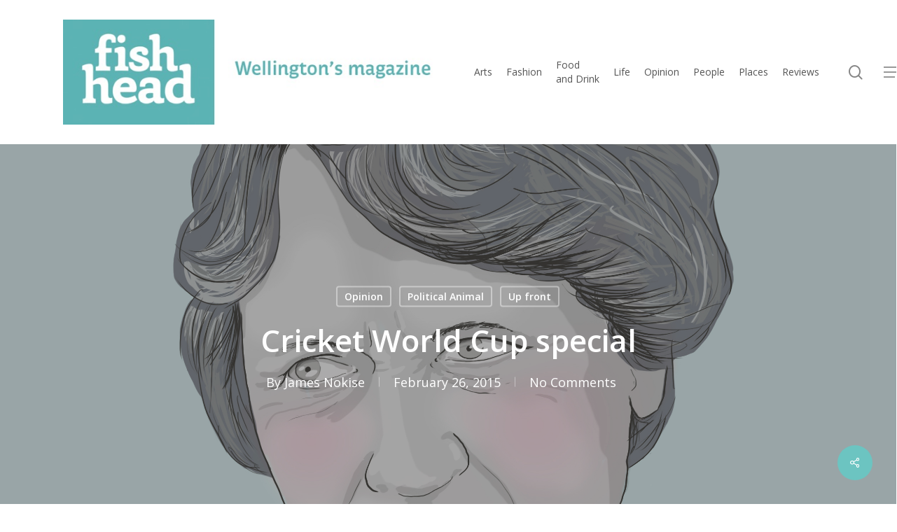

--- FILE ---
content_type: text/html; charset=UTF-8
request_url: https://fishheadmagarchive.nz/2015/02/cricket-world-cup-special/
body_size: 23422
content:
<!doctype html>
<html lang="en-NZ" class="no-js">
<head><meta charset="UTF-8"><script>if(navigator.userAgent.match(/MSIE|Internet Explorer/i)||navigator.userAgent.match(/Trident\/7\..*?rv:11/i)){var href=document.location.href;if(!href.match(/[?&]nowprocket/)){if(href.indexOf("?")==-1){if(href.indexOf("#")==-1){document.location.href=href+"?nowprocket=1"}else{document.location.href=href.replace("#","?nowprocket=1#")}}else{if(href.indexOf("#")==-1){document.location.href=href+"&nowprocket=1"}else{document.location.href=href.replace("#","&nowprocket=1#")}}}}</script><script>class RocketLazyLoadScripts{constructor(){this.v="1.2.5.1",this.triggerEvents=["keydown","mousedown","mousemove","touchmove","touchstart","touchend","wheel"],this.userEventHandler=this._triggerListener.bind(this),this.touchStartHandler=this._onTouchStart.bind(this),this.touchMoveHandler=this._onTouchMove.bind(this),this.touchEndHandler=this._onTouchEnd.bind(this),this.clickHandler=this._onClick.bind(this),this.interceptedClicks=[],this.interceptedClickListeners=[],this._interceptClickListeners(this),window.addEventListener("pageshow",e=>{this.persisted=e.persisted,this.everythingLoaded&&this._triggerLastFunctions()}),document.addEventListener("DOMContentLoaded",()=>{this._preconnect3rdParties()}),this.delayedScripts={normal:[],async:[],defer:[]},this.trash=[],this.allJQueries=[]}_addUserInteractionListener(e){if(document.hidden){e._triggerListener();return}this.triggerEvents.forEach(t=>window.addEventListener(t,e.userEventHandler,{passive:!0})),window.addEventListener("touchstart",e.touchStartHandler,{passive:!0}),window.addEventListener("mousedown",e.touchStartHandler),document.addEventListener("visibilitychange",e.userEventHandler)}_removeUserInteractionListener(){this.triggerEvents.forEach(e=>window.removeEventListener(e,this.userEventHandler,{passive:!0})),document.removeEventListener("visibilitychange",this.userEventHandler)}_onTouchStart(e){"HTML"!==e.target.tagName&&(window.addEventListener("touchend",this.touchEndHandler),window.addEventListener("mouseup",this.touchEndHandler),window.addEventListener("touchmove",this.touchMoveHandler,{passive:!0}),window.addEventListener("mousemove",this.touchMoveHandler),e.target.addEventListener("click",this.clickHandler),this._disableOtherEventListeners(e.target,!0),this._renameDOMAttribute(e.target,"onclick","rocket-onclick"),this._pendingClickStarted())}_onTouchMove(e){window.removeEventListener("touchend",this.touchEndHandler),window.removeEventListener("mouseup",this.touchEndHandler),window.removeEventListener("touchmove",this.touchMoveHandler,{passive:!0}),window.removeEventListener("mousemove",this.touchMoveHandler),e.target.removeEventListener("click",this.clickHandler),this._disableOtherEventListeners(e.target,!1),this._renameDOMAttribute(e.target,"rocket-onclick","onclick"),this._pendingClickFinished()}_onTouchEnd(){window.removeEventListener("touchend",this.touchEndHandler),window.removeEventListener("mouseup",this.touchEndHandler),window.removeEventListener("touchmove",this.touchMoveHandler,{passive:!0}),window.removeEventListener("mousemove",this.touchMoveHandler)}_onClick(e){e.target.removeEventListener("click",this.clickHandler),this._disableOtherEventListeners(e.target,!1),this._renameDOMAttribute(e.target,"rocket-onclick","onclick"),this.interceptedClicks.push(e),e.preventDefault(),e.stopPropagation(),e.stopImmediatePropagation(),this._pendingClickFinished()}_replayClicks(){window.removeEventListener("touchstart",this.touchStartHandler,{passive:!0}),window.removeEventListener("mousedown",this.touchStartHandler),this.interceptedClicks.forEach(e=>{e.target.dispatchEvent(new MouseEvent("click",{view:e.view,bubbles:!0,cancelable:!0}))})}_interceptClickListeners(e){EventTarget.prototype.addEventListenerBase=EventTarget.prototype.addEventListener,EventTarget.prototype.addEventListener=function(t,i,r){"click"!==t||e.windowLoaded||i===e.clickHandler||e.interceptedClickListeners.push({target:this,func:i,options:r}),(this||window).addEventListenerBase(t,i,r)}}_disableOtherEventListeners(e,t){this.interceptedClickListeners.forEach(i=>{i.target===e&&(t?e.removeEventListener("click",i.func,i.options):e.addEventListener("click",i.func,i.options))}),e.parentNode!==document.documentElement&&this._disableOtherEventListeners(e.parentNode,t)}_waitForPendingClicks(){return new Promise(e=>{this._isClickPending?this._pendingClickFinished=e:e()})}_pendingClickStarted(){this._isClickPending=!0}_pendingClickFinished(){this._isClickPending=!1}_renameDOMAttribute(e,t,i){e.hasAttribute&&e.hasAttribute(t)&&(event.target.setAttribute(i,event.target.getAttribute(t)),event.target.removeAttribute(t))}_triggerListener(){this._removeUserInteractionListener(this),"loading"===document.readyState?document.addEventListener("DOMContentLoaded",this._loadEverythingNow.bind(this)):this._loadEverythingNow()}_preconnect3rdParties(){let e=[];document.querySelectorAll("script[type=rocketlazyloadscript][data-rocket-src]").forEach(t=>{let i=t.getAttribute("data-rocket-src");if(i&&0!==i.indexOf("data:")){0===i.indexOf("//")&&(i=location.protocol+i);try{let r=new URL(i).origin;r!==location.origin&&e.push({src:r,crossOrigin:t.crossOrigin||"module"===t.getAttribute("data-rocket-type")})}catch(n){}}}),e=[...new Map(e.map(e=>[JSON.stringify(e),e])).values()],this._batchInjectResourceHints(e,"preconnect")}async _loadEverythingNow(){this.lastBreath=Date.now(),this._delayEventListeners(this),this._delayJQueryReady(this),this._handleDocumentWrite(),this._registerAllDelayedScripts(),this._preloadAllScripts(),await this._loadScriptsFromList(this.delayedScripts.normal),await this._loadScriptsFromList(this.delayedScripts.defer),await this._loadScriptsFromList(this.delayedScripts.async);try{await this._triggerDOMContentLoaded(),await this._pendingWebpackRequests(this),await this._triggerWindowLoad()}catch(e){console.error(e)}window.dispatchEvent(new Event("rocket-allScriptsLoaded")),this.everythingLoaded=!0,this._waitForPendingClicks().then(()=>{this._replayClicks()}),this._emptyTrash()}_registerAllDelayedScripts(){document.querySelectorAll("script[type=rocketlazyloadscript]").forEach(e=>{e.hasAttribute("data-rocket-src")?e.hasAttribute("async")&&!1!==e.async?this.delayedScripts.async.push(e):e.hasAttribute("defer")&&!1!==e.defer||"module"===e.getAttribute("data-rocket-type")?this.delayedScripts.defer.push(e):this.delayedScripts.normal.push(e):this.delayedScripts.normal.push(e)})}async _transformScript(e){if(await this._littleBreath(),!0===e.noModule&&"noModule"in HTMLScriptElement.prototype){e.setAttribute("data-rocket-status","skipped");return}return new Promise(t=>{let i;function r(){(i||e).setAttribute("data-rocket-status","executed"),t()}try{if(navigator.userAgent.indexOf("Firefox/")>0||""===navigator.vendor)i=document.createElement("script"),[...e.attributes].forEach(e=>{let t=e.nodeName;"type"!==t&&("data-rocket-type"===t&&(t="type"),"data-rocket-src"===t&&(t="src"),i.setAttribute(t,e.nodeValue))}),e.text&&(i.text=e.text),i.hasAttribute("src")?(i.addEventListener("load",r),i.addEventListener("error",function(){i.setAttribute("data-rocket-status","failed"),t()}),setTimeout(()=>{i.isConnected||t()},1)):(i.text=e.text,r()),e.parentNode.replaceChild(i,e);else{let n=e.getAttribute("data-rocket-type"),s=e.getAttribute("data-rocket-src");n?(e.type=n,e.removeAttribute("data-rocket-type")):e.removeAttribute("type"),e.addEventListener("load",r),e.addEventListener("error",function(){e.setAttribute("data-rocket-status","failed"),t()}),s?(e.removeAttribute("data-rocket-src"),e.src=s):e.src="data:text/javascript;base64,"+window.btoa(unescape(encodeURIComponent(e.text)))}}catch(a){e.setAttribute("data-rocket-status","failed"),t()}})}async _loadScriptsFromList(e){let t=e.shift();return t&&t.isConnected?(await this._transformScript(t),this._loadScriptsFromList(e)):Promise.resolve()}_preloadAllScripts(){this._batchInjectResourceHints([...this.delayedScripts.normal,...this.delayedScripts.defer,...this.delayedScripts.async],"preload")}_batchInjectResourceHints(e,t){var i=document.createDocumentFragment();e.forEach(e=>{let r=e.getAttribute&&e.getAttribute("data-rocket-src")||e.src;if(r){let n=document.createElement("link");n.href=r,n.rel=t,"preconnect"!==t&&(n.as="script"),e.getAttribute&&"module"===e.getAttribute("data-rocket-type")&&(n.crossOrigin=!0),e.crossOrigin&&(n.crossOrigin=e.crossOrigin),e.integrity&&(n.integrity=e.integrity),i.appendChild(n),this.trash.push(n)}}),document.head.appendChild(i)}_delayEventListeners(e){let t={};function i(i,r){return t[r].eventsToRewrite.indexOf(i)>=0&&!e.everythingLoaded?"rocket-"+i:i}function r(e,r){var n;!t[n=e]&&(t[n]={originalFunctions:{add:n.addEventListener,remove:n.removeEventListener},eventsToRewrite:[]},n.addEventListener=function(){arguments[0]=i(arguments[0],n),t[n].originalFunctions.add.apply(n,arguments)},n.removeEventListener=function(){arguments[0]=i(arguments[0],n),t[n].originalFunctions.remove.apply(n,arguments)}),t[e].eventsToRewrite.push(r)}function n(t,i){let r=t[i];t[i]=null,Object.defineProperty(t,i,{get:()=>r||function(){},set(n){e.everythingLoaded?r=n:t["rocket"+i]=r=n}})}r(document,"DOMContentLoaded"),r(window,"DOMContentLoaded"),r(window,"load"),r(window,"pageshow"),r(document,"readystatechange"),n(document,"onreadystatechange"),n(window,"onload"),n(window,"onpageshow")}_delayJQueryReady(e){let t;function i(t){return e.everythingLoaded?t:t.split(" ").map(e=>"load"===e||0===e.indexOf("load.")?"rocket-jquery-load":e).join(" ")}function r(r){if(r&&r.fn&&!e.allJQueries.includes(r)){r.fn.ready=r.fn.init.prototype.ready=function(t){return e.domReadyFired?t.bind(document)(r):document.addEventListener("rocket-DOMContentLoaded",()=>t.bind(document)(r)),r([])};let n=r.fn.on;r.fn.on=r.fn.init.prototype.on=function(){return this[0]===window&&("string"==typeof arguments[0]||arguments[0]instanceof String?arguments[0]=i(arguments[0]):"object"==typeof arguments[0]&&Object.keys(arguments[0]).forEach(e=>{let t=arguments[0][e];delete arguments[0][e],arguments[0][i(e)]=t})),n.apply(this,arguments),this},e.allJQueries.push(r)}t=r}r(window.jQuery),Object.defineProperty(window,"jQuery",{get:()=>t,set(e){r(e)}})}async _pendingWebpackRequests(e){let t=document.querySelector("script[data-webpack]");async function i(){return new Promise(e=>{t.addEventListener("load",e),t.addEventListener("error",e)})}t&&(await i(),await e._requestAnimFrame(),await e._pendingWebpackRequests(e))}async _triggerDOMContentLoaded(){this.domReadyFired=!0,await this._littleBreath(),document.dispatchEvent(new Event("rocket-readystatechange")),await this._littleBreath(),document.rocketonreadystatechange&&document.rocketonreadystatechange(),await this._littleBreath(),document.dispatchEvent(new Event("rocket-DOMContentLoaded")),await this._littleBreath(),window.dispatchEvent(new Event("rocket-DOMContentLoaded"))}async _triggerWindowLoad(){await this._littleBreath(),document.dispatchEvent(new Event("rocket-readystatechange")),await this._littleBreath(),document.rocketonreadystatechange&&document.rocketonreadystatechange(),await this._littleBreath(),window.dispatchEvent(new Event("rocket-load")),await this._littleBreath(),window.rocketonload&&window.rocketonload(),await this._littleBreath(),this.allJQueries.forEach(e=>e(window).trigger("rocket-jquery-load")),await this._littleBreath();let e=new Event("rocket-pageshow");e.persisted=this.persisted,window.dispatchEvent(e),await this._littleBreath(),window.rocketonpageshow&&window.rocketonpageshow({persisted:this.persisted}),this.windowLoaded=!0}_triggerLastFunctions(){document.onreadystatechange&&document.onreadystatechange(),window.onload&&window.onload(),window.onpageshow&&window.onpageshow({persisted:this.persisted})}_handleDocumentWrite(){let e=new Map;document.write=document.writeln=function(t){let i=document.currentScript;i||console.error("WPRocket unable to document.write this: "+t);let r=document.createRange(),n=i.parentElement,s=e.get(i);void 0===s&&(s=i.nextSibling,e.set(i,s));let a=document.createDocumentFragment();r.setStart(a,0),a.appendChild(r.createContextualFragment(t)),n.insertBefore(a,s)}}async _littleBreath(){Date.now()-this.lastBreath>45&&(await this._requestAnimFrame(),this.lastBreath=Date.now())}async _requestAnimFrame(){return document.hidden?new Promise(e=>setTimeout(e)):new Promise(e=>requestAnimationFrame(e))}_emptyTrash(){this.trash.forEach(e=>e.remove())}static run(){let e=new RocketLazyLoadScripts;e._addUserInteractionListener(e)}}RocketLazyLoadScripts.run();</script>
	
	<meta name="viewport" content="width=device-width, initial-scale=1, maximum-scale=5" /><meta name='robots' content='index, follow, max-image-preview:large, max-snippet:-1, max-video-preview:-1' />

	<!-- This site is optimized with the Yoast SEO plugin v26.6 - https://yoast.com/wordpress/plugins/seo/ -->
	<title>Cricket World Cup special - FishHead</title>
	<link rel="canonical" href="https://fishheadmagarchive.nz/2015/02/cricket-world-cup-special/" />
	<meta property="og:locale" content="en_US" />
	<meta property="og:type" content="article" />
	<meta property="og:title" content="Cricket World Cup special - FishHead" />
	<meta property="og:description" content="Crick­et and polit­ics have many things in com­mon — the highest form of each is both exhil­ar­at­ing to fans and excru­ci­at­ing to every­one else, and New Zea­l­and bats high­er than..." />
	<meta property="og:url" content="https://fishheadmagarchive.nz/2015/02/cricket-world-cup-special/" />
	<meta property="og:site_name" content="FishHead" />
	<meta property="article:published_time" content="2015-02-25T20:50:40+00:00" />
	<meta property="article:modified_time" content="2015-05-01T04:35:13+00:00" />
	<meta property="og:image" content="https://fishheadmagarchive.nz/wp-content/uploads/2015/02/Political-Animal_1503-copy.jpg" />
	<meta property="og:image:width" content="2515" />
	<meta property="og:image:height" content="2509" />
	<meta property="og:image:type" content="image/jpeg" />
	<meta name="author" content="James Nokise" />
	<meta name="twitter:card" content="summary_large_image" />
	<meta name="twitter:label1" content="Written by" />
	<meta name="twitter:data1" content="James Nokise" />
	<meta name="twitter:label2" content="Est. reading time" />
	<meta name="twitter:data2" content="3 minutes" />
	<script type="application/ld+json" class="yoast-schema-graph">{"@context":"https://schema.org","@graph":[{"@type":"Article","@id":"https://fishheadmagarchive.nz/2015/02/cricket-world-cup-special/#article","isPartOf":{"@id":"https://fishheadmagarchive.nz/2015/02/cricket-world-cup-special/"},"author":{"name":"James Nokise","@id":"https://fishheadmagarchive.nz/#/schema/person/36ff1e11dd5e348114bd91e660e1ba13"},"headline":"Cricket World Cup special","datePublished":"2015-02-25T20:50:40+00:00","dateModified":"2015-05-01T04:35:13+00:00","mainEntityOfPage":{"@id":"https://fishheadmagarchive.nz/2015/02/cricket-world-cup-special/"},"wordCount":555,"publisher":{"@id":"https://fishheadmagarchive.nz/#organization"},"image":{"@id":"https://fishheadmagarchive.nz/2015/02/cricket-world-cup-special/#primaryimage"},"thumbnailUrl":"https://fishheadmagarchive.nz/wp-content/uploads/2015/02/Political-Animal_1503-copy.jpg","articleSection":["Opinion","Political Animal","Up front"],"inLanguage":"en-NZ"},{"@type":"WebPage","@id":"https://fishheadmagarchive.nz/2015/02/cricket-world-cup-special/","url":"https://fishheadmagarchive.nz/2015/02/cricket-world-cup-special/","name":"Cricket World Cup special - FishHead","isPartOf":{"@id":"https://fishheadmagarchive.nz/#website"},"primaryImageOfPage":{"@id":"https://fishheadmagarchive.nz/2015/02/cricket-world-cup-special/#primaryimage"},"image":{"@id":"https://fishheadmagarchive.nz/2015/02/cricket-world-cup-special/#primaryimage"},"thumbnailUrl":"https://fishheadmagarchive.nz/wp-content/uploads/2015/02/Political-Animal_1503-copy.jpg","datePublished":"2015-02-25T20:50:40+00:00","dateModified":"2015-05-01T04:35:13+00:00","breadcrumb":{"@id":"https://fishheadmagarchive.nz/2015/02/cricket-world-cup-special/#breadcrumb"},"inLanguage":"en-NZ","potentialAction":[{"@type":"ReadAction","target":["https://fishheadmagarchive.nz/2015/02/cricket-world-cup-special/"]}]},{"@type":"ImageObject","inLanguage":"en-NZ","@id":"https://fishheadmagarchive.nz/2015/02/cricket-world-cup-special/#primaryimage","url":"https://fishheadmagarchive.nz/wp-content/uploads/2015/02/Political-Animal_1503-copy.jpg","contentUrl":"https://fishheadmagarchive.nz/wp-content/uploads/2015/02/Political-Animal_1503-copy.jpg","width":2515,"height":2509},{"@type":"BreadcrumbList","@id":"https://fishheadmagarchive.nz/2015/02/cricket-world-cup-special/#breadcrumb","itemListElement":[{"@type":"ListItem","position":1,"name":"Home","item":"https://fishheadmagarchive.nz/"},{"@type":"ListItem","position":2,"name":"Cricket World Cup special"}]},{"@type":"WebSite","@id":"https://fishheadmagarchive.nz/#website","url":"https://fishheadmagarchive.nz/","name":"FishHead Magazine","description":"Wellington’s Magazine","publisher":{"@id":"https://fishheadmagarchive.nz/#organization"},"potentialAction":[{"@type":"SearchAction","target":{"@type":"EntryPoint","urlTemplate":"https://fishheadmagarchive.nz/?s={search_term_string}"},"query-input":{"@type":"PropertyValueSpecification","valueRequired":true,"valueName":"search_term_string"}}],"inLanguage":"en-NZ"},{"@type":"Organization","@id":"https://fishheadmagarchive.nz/#organization","name":"FishHead Magazine","url":"https://fishheadmagarchive.nz/","logo":{"@type":"ImageObject","inLanguage":"en-NZ","@id":"https://fishheadmagarchive.nz/#/schema/logo/image/","url":"https://fishheadmagarchive.nz/wp-content/uploads/2015/04/FH_LogoNeg_RGB_NoStrapline.jpg","contentUrl":"https://fishheadmagarchive.nz/wp-content/uploads/2015/04/FH_LogoNeg_RGB_NoStrapline.jpg","width":308,"height":220,"caption":"FishHead Magazine"},"image":{"@id":"https://fishheadmagarchive.nz/#/schema/logo/image/"}},{"@type":"Person","@id":"https://fishheadmagarchive.nz/#/schema/person/36ff1e11dd5e348114bd91e660e1ba13","name":"James Nokise","image":{"@type":"ImageObject","inLanguage":"en-NZ","@id":"https://fishheadmagarchive.nz/#/schema/person/image/","url":"http://danslevin.com/fishhead/wp-content/uploads/2015/05/James-Nokise_avatar_1432246516-96x96.jpg","contentUrl":"http://danslevin.com/fishhead/wp-content/uploads/2015/05/James-Nokise_avatar_1432246516-96x96.jpg","caption":"James Nokise"},"url":"https://fishheadmagarchive.nz/author/james/"}]}</script>
	<!-- / Yoast SEO plugin. -->


<link rel='dns-prefetch' href='//www.googletagmanager.com' />
<link rel='dns-prefetch' href='//fonts.googleapis.com' />
<link rel="alternate" type="application/rss+xml" title="FishHead &raquo; Feed" href="https://fishheadmagarchive.nz/feed/" />
<link rel="alternate" type="application/rss+xml" title="FishHead &raquo; Comments Feed" href="https://fishheadmagarchive.nz/comments/feed/" />
<link rel="alternate" title="oEmbed (JSON)" type="application/json+oembed" href="https://fishheadmagarchive.nz/wp-json/oembed/1.0/embed?url=https%3A%2F%2Ffishheadmagarchive.nz%2F2015%2F02%2Fcricket-world-cup-special%2F" />
<link rel="alternate" title="oEmbed (XML)" type="text/xml+oembed" href="https://fishheadmagarchive.nz/wp-json/oembed/1.0/embed?url=https%3A%2F%2Ffishheadmagarchive.nz%2F2015%2F02%2Fcricket-world-cup-special%2F&#038;format=xml" />
<style id='wp-img-auto-sizes-contain-inline-css' type='text/css'>
img:is([sizes=auto i],[sizes^="auto," i]){contain-intrinsic-size:3000px 1500px}
/*# sourceURL=wp-img-auto-sizes-contain-inline-css */
</style>
<style id='wp-emoji-styles-inline-css' type='text/css'>

	img.wp-smiley, img.emoji {
		display: inline !important;
		border: none !important;
		box-shadow: none !important;
		height: 1em !important;
		width: 1em !important;
		margin: 0 0.07em !important;
		vertical-align: -0.1em !important;
		background: none !important;
		padding: 0 !important;
	}
/*# sourceURL=wp-emoji-styles-inline-css */
</style>
<style id='wp-block-library-inline-css' type='text/css'>
:root{--wp-block-synced-color:#7a00df;--wp-block-synced-color--rgb:122,0,223;--wp-bound-block-color:var(--wp-block-synced-color);--wp-editor-canvas-background:#ddd;--wp-admin-theme-color:#007cba;--wp-admin-theme-color--rgb:0,124,186;--wp-admin-theme-color-darker-10:#006ba1;--wp-admin-theme-color-darker-10--rgb:0,107,160.5;--wp-admin-theme-color-darker-20:#005a87;--wp-admin-theme-color-darker-20--rgb:0,90,135;--wp-admin-border-width-focus:2px}@media (min-resolution:192dpi){:root{--wp-admin-border-width-focus:1.5px}}.wp-element-button{cursor:pointer}:root .has-very-light-gray-background-color{background-color:#eee}:root .has-very-dark-gray-background-color{background-color:#313131}:root .has-very-light-gray-color{color:#eee}:root .has-very-dark-gray-color{color:#313131}:root .has-vivid-green-cyan-to-vivid-cyan-blue-gradient-background{background:linear-gradient(135deg,#00d084,#0693e3)}:root .has-purple-crush-gradient-background{background:linear-gradient(135deg,#34e2e4,#4721fb 50%,#ab1dfe)}:root .has-hazy-dawn-gradient-background{background:linear-gradient(135deg,#faaca8,#dad0ec)}:root .has-subdued-olive-gradient-background{background:linear-gradient(135deg,#fafae1,#67a671)}:root .has-atomic-cream-gradient-background{background:linear-gradient(135deg,#fdd79a,#004a59)}:root .has-nightshade-gradient-background{background:linear-gradient(135deg,#330968,#31cdcf)}:root .has-midnight-gradient-background{background:linear-gradient(135deg,#020381,#2874fc)}:root{--wp--preset--font-size--normal:16px;--wp--preset--font-size--huge:42px}.has-regular-font-size{font-size:1em}.has-larger-font-size{font-size:2.625em}.has-normal-font-size{font-size:var(--wp--preset--font-size--normal)}.has-huge-font-size{font-size:var(--wp--preset--font-size--huge)}.has-text-align-center{text-align:center}.has-text-align-left{text-align:left}.has-text-align-right{text-align:right}.has-fit-text{white-space:nowrap!important}#end-resizable-editor-section{display:none}.aligncenter{clear:both}.items-justified-left{justify-content:flex-start}.items-justified-center{justify-content:center}.items-justified-right{justify-content:flex-end}.items-justified-space-between{justify-content:space-between}.screen-reader-text{border:0;clip-path:inset(50%);height:1px;margin:-1px;overflow:hidden;padding:0;position:absolute;width:1px;word-wrap:normal!important}.screen-reader-text:focus{background-color:#ddd;clip-path:none;color:#444;display:block;font-size:1em;height:auto;left:5px;line-height:normal;padding:15px 23px 14px;text-decoration:none;top:5px;width:auto;z-index:100000}html :where(.has-border-color){border-style:solid}html :where([style*=border-top-color]){border-top-style:solid}html :where([style*=border-right-color]){border-right-style:solid}html :where([style*=border-bottom-color]){border-bottom-style:solid}html :where([style*=border-left-color]){border-left-style:solid}html :where([style*=border-width]){border-style:solid}html :where([style*=border-top-width]){border-top-style:solid}html :where([style*=border-right-width]){border-right-style:solid}html :where([style*=border-bottom-width]){border-bottom-style:solid}html :where([style*=border-left-width]){border-left-style:solid}html :where(img[class*=wp-image-]){height:auto;max-width:100%}:where(figure){margin:0 0 1em}html :where(.is-position-sticky){--wp-admin--admin-bar--position-offset:var(--wp-admin--admin-bar--height,0px)}@media screen and (max-width:600px){html :where(.is-position-sticky){--wp-admin--admin-bar--position-offset:0px}}

/*# sourceURL=wp-block-library-inline-css */
</style><style id='global-styles-inline-css' type='text/css'>
:root{--wp--preset--aspect-ratio--square: 1;--wp--preset--aspect-ratio--4-3: 4/3;--wp--preset--aspect-ratio--3-4: 3/4;--wp--preset--aspect-ratio--3-2: 3/2;--wp--preset--aspect-ratio--2-3: 2/3;--wp--preset--aspect-ratio--16-9: 16/9;--wp--preset--aspect-ratio--9-16: 9/16;--wp--preset--color--black: #000000;--wp--preset--color--cyan-bluish-gray: #abb8c3;--wp--preset--color--white: #ffffff;--wp--preset--color--pale-pink: #f78da7;--wp--preset--color--vivid-red: #cf2e2e;--wp--preset--color--luminous-vivid-orange: #ff6900;--wp--preset--color--luminous-vivid-amber: #fcb900;--wp--preset--color--light-green-cyan: #7bdcb5;--wp--preset--color--vivid-green-cyan: #00d084;--wp--preset--color--pale-cyan-blue: #8ed1fc;--wp--preset--color--vivid-cyan-blue: #0693e3;--wp--preset--color--vivid-purple: #9b51e0;--wp--preset--gradient--vivid-cyan-blue-to-vivid-purple: linear-gradient(135deg,rgb(6,147,227) 0%,rgb(155,81,224) 100%);--wp--preset--gradient--light-green-cyan-to-vivid-green-cyan: linear-gradient(135deg,rgb(122,220,180) 0%,rgb(0,208,130) 100%);--wp--preset--gradient--luminous-vivid-amber-to-luminous-vivid-orange: linear-gradient(135deg,rgb(252,185,0) 0%,rgb(255,105,0) 100%);--wp--preset--gradient--luminous-vivid-orange-to-vivid-red: linear-gradient(135deg,rgb(255,105,0) 0%,rgb(207,46,46) 100%);--wp--preset--gradient--very-light-gray-to-cyan-bluish-gray: linear-gradient(135deg,rgb(238,238,238) 0%,rgb(169,184,195) 100%);--wp--preset--gradient--cool-to-warm-spectrum: linear-gradient(135deg,rgb(74,234,220) 0%,rgb(151,120,209) 20%,rgb(207,42,186) 40%,rgb(238,44,130) 60%,rgb(251,105,98) 80%,rgb(254,248,76) 100%);--wp--preset--gradient--blush-light-purple: linear-gradient(135deg,rgb(255,206,236) 0%,rgb(152,150,240) 100%);--wp--preset--gradient--blush-bordeaux: linear-gradient(135deg,rgb(254,205,165) 0%,rgb(254,45,45) 50%,rgb(107,0,62) 100%);--wp--preset--gradient--luminous-dusk: linear-gradient(135deg,rgb(255,203,112) 0%,rgb(199,81,192) 50%,rgb(65,88,208) 100%);--wp--preset--gradient--pale-ocean: linear-gradient(135deg,rgb(255,245,203) 0%,rgb(182,227,212) 50%,rgb(51,167,181) 100%);--wp--preset--gradient--electric-grass: linear-gradient(135deg,rgb(202,248,128) 0%,rgb(113,206,126) 100%);--wp--preset--gradient--midnight: linear-gradient(135deg,rgb(2,3,129) 0%,rgb(40,116,252) 100%);--wp--preset--font-size--small: 13px;--wp--preset--font-size--medium: 20px;--wp--preset--font-size--large: 36px;--wp--preset--font-size--x-large: 42px;--wp--preset--spacing--20: 0.44rem;--wp--preset--spacing--30: 0.67rem;--wp--preset--spacing--40: 1rem;--wp--preset--spacing--50: 1.5rem;--wp--preset--spacing--60: 2.25rem;--wp--preset--spacing--70: 3.38rem;--wp--preset--spacing--80: 5.06rem;--wp--preset--shadow--natural: 6px 6px 9px rgba(0, 0, 0, 0.2);--wp--preset--shadow--deep: 12px 12px 50px rgba(0, 0, 0, 0.4);--wp--preset--shadow--sharp: 6px 6px 0px rgba(0, 0, 0, 0.2);--wp--preset--shadow--outlined: 6px 6px 0px -3px rgb(255, 255, 255), 6px 6px rgb(0, 0, 0);--wp--preset--shadow--crisp: 6px 6px 0px rgb(0, 0, 0);}:root { --wp--style--global--content-size: 1300px;--wp--style--global--wide-size: 1300px; }:where(body) { margin: 0; }.wp-site-blocks > .alignleft { float: left; margin-right: 2em; }.wp-site-blocks > .alignright { float: right; margin-left: 2em; }.wp-site-blocks > .aligncenter { justify-content: center; margin-left: auto; margin-right: auto; }:where(.is-layout-flex){gap: 0.5em;}:where(.is-layout-grid){gap: 0.5em;}.is-layout-flow > .alignleft{float: left;margin-inline-start: 0;margin-inline-end: 2em;}.is-layout-flow > .alignright{float: right;margin-inline-start: 2em;margin-inline-end: 0;}.is-layout-flow > .aligncenter{margin-left: auto !important;margin-right: auto !important;}.is-layout-constrained > .alignleft{float: left;margin-inline-start: 0;margin-inline-end: 2em;}.is-layout-constrained > .alignright{float: right;margin-inline-start: 2em;margin-inline-end: 0;}.is-layout-constrained > .aligncenter{margin-left: auto !important;margin-right: auto !important;}.is-layout-constrained > :where(:not(.alignleft):not(.alignright):not(.alignfull)){max-width: var(--wp--style--global--content-size);margin-left: auto !important;margin-right: auto !important;}.is-layout-constrained > .alignwide{max-width: var(--wp--style--global--wide-size);}body .is-layout-flex{display: flex;}.is-layout-flex{flex-wrap: wrap;align-items: center;}.is-layout-flex > :is(*, div){margin: 0;}body .is-layout-grid{display: grid;}.is-layout-grid > :is(*, div){margin: 0;}body{padding-top: 0px;padding-right: 0px;padding-bottom: 0px;padding-left: 0px;}:root :where(.wp-element-button, .wp-block-button__link){background-color: #32373c;border-width: 0;color: #fff;font-family: inherit;font-size: inherit;font-style: inherit;font-weight: inherit;letter-spacing: inherit;line-height: inherit;padding-top: calc(0.667em + 2px);padding-right: calc(1.333em + 2px);padding-bottom: calc(0.667em + 2px);padding-left: calc(1.333em + 2px);text-decoration: none;text-transform: inherit;}.has-black-color{color: var(--wp--preset--color--black) !important;}.has-cyan-bluish-gray-color{color: var(--wp--preset--color--cyan-bluish-gray) !important;}.has-white-color{color: var(--wp--preset--color--white) !important;}.has-pale-pink-color{color: var(--wp--preset--color--pale-pink) !important;}.has-vivid-red-color{color: var(--wp--preset--color--vivid-red) !important;}.has-luminous-vivid-orange-color{color: var(--wp--preset--color--luminous-vivid-orange) !important;}.has-luminous-vivid-amber-color{color: var(--wp--preset--color--luminous-vivid-amber) !important;}.has-light-green-cyan-color{color: var(--wp--preset--color--light-green-cyan) !important;}.has-vivid-green-cyan-color{color: var(--wp--preset--color--vivid-green-cyan) !important;}.has-pale-cyan-blue-color{color: var(--wp--preset--color--pale-cyan-blue) !important;}.has-vivid-cyan-blue-color{color: var(--wp--preset--color--vivid-cyan-blue) !important;}.has-vivid-purple-color{color: var(--wp--preset--color--vivid-purple) !important;}.has-black-background-color{background-color: var(--wp--preset--color--black) !important;}.has-cyan-bluish-gray-background-color{background-color: var(--wp--preset--color--cyan-bluish-gray) !important;}.has-white-background-color{background-color: var(--wp--preset--color--white) !important;}.has-pale-pink-background-color{background-color: var(--wp--preset--color--pale-pink) !important;}.has-vivid-red-background-color{background-color: var(--wp--preset--color--vivid-red) !important;}.has-luminous-vivid-orange-background-color{background-color: var(--wp--preset--color--luminous-vivid-orange) !important;}.has-luminous-vivid-amber-background-color{background-color: var(--wp--preset--color--luminous-vivid-amber) !important;}.has-light-green-cyan-background-color{background-color: var(--wp--preset--color--light-green-cyan) !important;}.has-vivid-green-cyan-background-color{background-color: var(--wp--preset--color--vivid-green-cyan) !important;}.has-pale-cyan-blue-background-color{background-color: var(--wp--preset--color--pale-cyan-blue) !important;}.has-vivid-cyan-blue-background-color{background-color: var(--wp--preset--color--vivid-cyan-blue) !important;}.has-vivid-purple-background-color{background-color: var(--wp--preset--color--vivid-purple) !important;}.has-black-border-color{border-color: var(--wp--preset--color--black) !important;}.has-cyan-bluish-gray-border-color{border-color: var(--wp--preset--color--cyan-bluish-gray) !important;}.has-white-border-color{border-color: var(--wp--preset--color--white) !important;}.has-pale-pink-border-color{border-color: var(--wp--preset--color--pale-pink) !important;}.has-vivid-red-border-color{border-color: var(--wp--preset--color--vivid-red) !important;}.has-luminous-vivid-orange-border-color{border-color: var(--wp--preset--color--luminous-vivid-orange) !important;}.has-luminous-vivid-amber-border-color{border-color: var(--wp--preset--color--luminous-vivid-amber) !important;}.has-light-green-cyan-border-color{border-color: var(--wp--preset--color--light-green-cyan) !important;}.has-vivid-green-cyan-border-color{border-color: var(--wp--preset--color--vivid-green-cyan) !important;}.has-pale-cyan-blue-border-color{border-color: var(--wp--preset--color--pale-cyan-blue) !important;}.has-vivid-cyan-blue-border-color{border-color: var(--wp--preset--color--vivid-cyan-blue) !important;}.has-vivid-purple-border-color{border-color: var(--wp--preset--color--vivid-purple) !important;}.has-vivid-cyan-blue-to-vivid-purple-gradient-background{background: var(--wp--preset--gradient--vivid-cyan-blue-to-vivid-purple) !important;}.has-light-green-cyan-to-vivid-green-cyan-gradient-background{background: var(--wp--preset--gradient--light-green-cyan-to-vivid-green-cyan) !important;}.has-luminous-vivid-amber-to-luminous-vivid-orange-gradient-background{background: var(--wp--preset--gradient--luminous-vivid-amber-to-luminous-vivid-orange) !important;}.has-luminous-vivid-orange-to-vivid-red-gradient-background{background: var(--wp--preset--gradient--luminous-vivid-orange-to-vivid-red) !important;}.has-very-light-gray-to-cyan-bluish-gray-gradient-background{background: var(--wp--preset--gradient--very-light-gray-to-cyan-bluish-gray) !important;}.has-cool-to-warm-spectrum-gradient-background{background: var(--wp--preset--gradient--cool-to-warm-spectrum) !important;}.has-blush-light-purple-gradient-background{background: var(--wp--preset--gradient--blush-light-purple) !important;}.has-blush-bordeaux-gradient-background{background: var(--wp--preset--gradient--blush-bordeaux) !important;}.has-luminous-dusk-gradient-background{background: var(--wp--preset--gradient--luminous-dusk) !important;}.has-pale-ocean-gradient-background{background: var(--wp--preset--gradient--pale-ocean) !important;}.has-electric-grass-gradient-background{background: var(--wp--preset--gradient--electric-grass) !important;}.has-midnight-gradient-background{background: var(--wp--preset--gradient--midnight) !important;}.has-small-font-size{font-size: var(--wp--preset--font-size--small) !important;}.has-medium-font-size{font-size: var(--wp--preset--font-size--medium) !important;}.has-large-font-size{font-size: var(--wp--preset--font-size--large) !important;}.has-x-large-font-size{font-size: var(--wp--preset--font-size--x-large) !important;}
/*# sourceURL=global-styles-inline-css */
</style>

<link data-minify="1" rel='stylesheet' id='salient-social-css' href='https://fishheadmagarchive.nz/wp-content/cache/min/1/wp-content/plugins/salient-social/css/style.css?ver=1764280459' type='text/css' media='all' />
<style id='salient-social-inline-css' type='text/css'>

  .sharing-default-minimal .nectar-love.loved,
  body .nectar-social[data-color-override="override"].fixed > a:before, 
  body .nectar-social[data-color-override="override"].fixed .nectar-social-inner a,
  .sharing-default-minimal .nectar-social[data-color-override="override"] .nectar-social-inner a:hover,
  .nectar-social.vertical[data-color-override="override"] .nectar-social-inner a:hover {
    background-color: #6cc4c1;
  }
  .nectar-social.hover .nectar-love.loved,
  .nectar-social.hover > .nectar-love-button a:hover,
  .nectar-social[data-color-override="override"].hover > div a:hover,
  #single-below-header .nectar-social[data-color-override="override"].hover > div a:hover,
  .nectar-social[data-color-override="override"].hover .share-btn:hover,
  .sharing-default-minimal .nectar-social[data-color-override="override"] .nectar-social-inner a {
    border-color: #6cc4c1;
  }
  #single-below-header .nectar-social.hover .nectar-love.loved i,
  #single-below-header .nectar-social.hover[data-color-override="override"] a:hover,
  #single-below-header .nectar-social.hover[data-color-override="override"] a:hover i,
  #single-below-header .nectar-social.hover .nectar-love-button a:hover i,
  .nectar-love:hover i,
  .hover .nectar-love:hover .total_loves,
  .nectar-love.loved i,
  .nectar-social.hover .nectar-love.loved .total_loves,
  .nectar-social.hover .share-btn:hover, 
  .nectar-social[data-color-override="override"].hover .nectar-social-inner a:hover,
  .nectar-social[data-color-override="override"].hover > div:hover span,
  .sharing-default-minimal .nectar-social[data-color-override="override"] .nectar-social-inner a:not(:hover) i,
  .sharing-default-minimal .nectar-social[data-color-override="override"] .nectar-social-inner a:not(:hover) {
    color: #6cc4c1;
  }
/*# sourceURL=salient-social-inline-css */
</style>
<link data-minify="1" rel='stylesheet' id='font-awesome-css' href='https://fishheadmagarchive.nz/wp-content/cache/min/1/wp-content/themes/salient/css/font-awesome-legacy.min.css?ver=1764280447' type='text/css' media='all' />
<link data-minify="1" rel='stylesheet' id='salient-grid-system-css' href='https://fishheadmagarchive.nz/wp-content/cache/min/1/wp-content/themes/salient/css/build/grid-system.css?ver=1764280447' type='text/css' media='all' />
<link data-minify="1" rel='stylesheet' id='main-styles-css' href='https://fishheadmagarchive.nz/wp-content/cache/min/1/wp-content/themes/salient/css/build/style.css?ver=1764280447' type='text/css' media='all' />
<link data-minify="1" rel='stylesheet' id='nectar-single-styles-css' href='https://fishheadmagarchive.nz/wp-content/cache/min/1/wp-content/themes/salient/css/build/single.css?ver=1764280459' type='text/css' media='all' />
<link data-minify="1" rel='stylesheet' id='nectar-element-recent-posts-css' href='https://fishheadmagarchive.nz/wp-content/cache/min/1/wp-content/themes/salient/css/build/elements/element-recent-posts.css?ver=1764280460' type='text/css' media='all' />
<link rel='stylesheet' id='nectar_default_font_open_sans-css' href='https://fonts.googleapis.com/css?family=Open+Sans%3A300%2C400%2C600%2C700&#038;subset=latin%2Clatin-ext' type='text/css' media='all' />
<link data-minify="1" rel='stylesheet' id='responsive-css' href='https://fishheadmagarchive.nz/wp-content/cache/min/1/wp-content/themes/salient/css/build/responsive.css?ver=1764280447' type='text/css' media='all' />
<link data-minify="1" rel='stylesheet' id='skin-material-css' href='https://fishheadmagarchive.nz/wp-content/cache/min/1/wp-content/themes/salient/css/build/skin-material.css?ver=1764280447' type='text/css' media='all' />
<link data-minify="1" rel='stylesheet' id='salient-wp-menu-dynamic-css' href='https://fishheadmagarchive.nz/wp-content/cache/min/1/wp-content/uploads/salient/menu-dynamic.css?ver=1764280447' type='text/css' media='all' />
<style id='wp-typography-custom-inline-css' type='text/css'>
sup{vertical-align: 60%;font-size: 75%;line-height: 100%}sub{vertical-align: -10%;font-size: 75%;line-height: 100%}.amp{font-family: Baskerville, "Goudy Old Style", "Palatino", "Book Antiqua", "Warnock Pro", serif;font-weight: normal;font-style: italic;font-size: 1.1em;line-height: 1em}.caps{font-size: 90%}.dquo{margin-left:-.40em}.quo{margin-left:-.2em}
/*# sourceURL=wp-typography-custom-inline-css */
</style>
<style id='wp-typography-safari-font-workaround-inline-css' type='text/css'>
body {-webkit-font-feature-settings: "liga";font-feature-settings: "liga";-ms-font-feature-settings: normal;}
/*# sourceURL=wp-typography-safari-font-workaround-inline-css */
</style>
<link data-minify="1" rel='stylesheet' id='dynamic-css-css' href='https://fishheadmagarchive.nz/wp-content/cache/min/1/wp-content/uploads/salient/salient-dynamic-styles.css?ver=1764280447' type='text/css' media='all' />
<style id='dynamic-css-inline-css' type='text/css'>
#page-header-bg[data-post-hs="default_minimal"] .inner-wrap{text-align:center}#page-header-bg[data-post-hs="default_minimal"] .inner-wrap >a,.material #page-header-bg.fullscreen-header .inner-wrap >a{color:#fff;font-weight:600;border:var(--nectar-border-thickness) solid rgba(255,255,255,0.4);padding:4px 10px;margin:5px 6px 0px 5px;display:inline-block;transition:all 0.2s ease;-webkit-transition:all 0.2s ease;font-size:14px;line-height:18px}body.material #page-header-bg.fullscreen-header .inner-wrap >a{margin-bottom:15px;}body.material #page-header-bg.fullscreen-header .inner-wrap >a{border:none;padding:6px 10px}body[data-button-style^="rounded"] #page-header-bg[data-post-hs="default_minimal"] .inner-wrap >a,body[data-button-style^="rounded"].material #page-header-bg.fullscreen-header .inner-wrap >a{border-radius:100px}body.single [data-post-hs="default_minimal"] #single-below-header span,body.single .heading-title[data-header-style="default_minimal"] #single-below-header span{line-height:14px;}#page-header-bg[data-post-hs="default_minimal"] #single-below-header{text-align:center;position:relative;z-index:100}#page-header-bg[data-post-hs="default_minimal"] #single-below-header span{float:none;display:inline-block}#page-header-bg[data-post-hs="default_minimal"] .inner-wrap >a:hover,#page-header-bg[data-post-hs="default_minimal"] .inner-wrap >a:focus{border-color:transparent}#page-header-bg.fullscreen-header .avatar,#page-header-bg[data-post-hs="default_minimal"] .avatar{border-radius:100%}#page-header-bg.fullscreen-header .meta-author span,#page-header-bg[data-post-hs="default_minimal"] .meta-author span{display:block}#page-header-bg.fullscreen-header .meta-author img{margin-bottom:0;height:50px;width:auto}#page-header-bg[data-post-hs="default_minimal"] .meta-author img{margin-bottom:0;height:40px;width:auto}#page-header-bg[data-post-hs="default_minimal"] .author-section{position:absolute;bottom:30px}#page-header-bg.fullscreen-header .meta-author,#page-header-bg[data-post-hs="default_minimal"] .meta-author{font-size:18px}#page-header-bg.fullscreen-header .author-section .meta-date,#page-header-bg[data-post-hs="default_minimal"] .author-section .meta-date{font-size:12px;color:rgba(255,255,255,0.8)}#page-header-bg.fullscreen-header .author-section .meta-date i{font-size:12px}#page-header-bg[data-post-hs="default_minimal"] .author-section .meta-date i{font-size:11px;line-height:14px}#page-header-bg[data-post-hs="default_minimal"] .author-section .avatar-post-info{position:relative;top:-5px}#page-header-bg.fullscreen-header .author-section a,#page-header-bg[data-post-hs="default_minimal"] .author-section a{display:block;margin-bottom:-2px}#page-header-bg[data-post-hs="default_minimal"] .author-section a{font-size:14px;line-height:14px}#page-header-bg.fullscreen-header .author-section a:hover,#page-header-bg[data-post-hs="default_minimal"] .author-section a:hover{color:rgba(255,255,255,0.85)!important}#page-header-bg.fullscreen-header .author-section,#page-header-bg[data-post-hs="default_minimal"] .author-section{width:100%;z-index:10;text-align:center}#page-header-bg.fullscreen-header .author-section{margin-top:25px;}#page-header-bg.fullscreen-header .author-section span,#page-header-bg[data-post-hs="default_minimal"] .author-section span{padding-left:0;line-height:20px;font-size:20px}#page-header-bg.fullscreen-header .author-section .avatar-post-info,#page-header-bg[data-post-hs="default_minimal"] .author-section .avatar-post-info{margin-left:10px}#page-header-bg.fullscreen-header .author-section .avatar-post-info,#page-header-bg.fullscreen-header .author-section .meta-author,#page-header-bg[data-post-hs="default_minimal"] .author-section .avatar-post-info,#page-header-bg[data-post-hs="default_minimal"] .author-section .meta-author{text-align:left;display:inline-block;top:9px}@media only screen and (min-width :690px) and (max-width :999px){body.single-post #page-header-bg[data-post-hs="default_minimal"]{padding-top:10%;padding-bottom:10%;}}@media only screen and (max-width :690px){#ajax-content-wrap #page-header-bg[data-post-hs="default_minimal"] #single-below-header span:not(.rich-snippet-hidden),#ajax-content-wrap .row.heading-title[data-header-style="default_minimal"] .col.section-title span.meta-category{display:inline-block;}.container-wrap[data-remove-post-comment-number="0"][data-remove-post-author="0"][data-remove-post-date="0"] .heading-title[data-header-style="default_minimal"] #single-below-header > span,#page-header-bg[data-post-hs="default_minimal"] .span_6[data-remove-post-comment-number="0"][data-remove-post-author="0"][data-remove-post-date="0"] #single-below-header > span{padding:0 8px;}.container-wrap[data-remove-post-comment-number="0"][data-remove-post-author="0"][data-remove-post-date="0"] .heading-title[data-header-style="default_minimal"] #single-below-header span,#page-header-bg[data-post-hs="default_minimal"] .span_6[data-remove-post-comment-number="0"][data-remove-post-author="0"][data-remove-post-date="0"] #single-below-header span{font-size:13px;line-height:10px;}.material #page-header-bg.fullscreen-header .author-section{margin-top:5px;}#page-header-bg.fullscreen-header .author-section{bottom:20px;}#page-header-bg.fullscreen-header .author-section .meta-date:not(.updated){margin-top:-4px;display:block;}#page-header-bg.fullscreen-header .author-section .avatar-post-info{margin:10px 0 0 0;}}#page-header-bg h1,#page-header-bg .subheader,.nectar-box-roll .overlaid-content h1,.nectar-box-roll .overlaid-content .subheader,#page-header-bg #portfolio-nav a i,body .section-title #portfolio-nav a:hover i,.page-header-no-bg h1,.page-header-no-bg span,#page-header-bg #portfolio-nav a i,#page-header-bg span,#page-header-bg #single-below-header a:hover,#page-header-bg #single-below-header a:focus,#page-header-bg.fullscreen-header .author-section a{color:#ffffff!important;}body #page-header-bg .pinterest-share i,body #page-header-bg .facebook-share i,body #page-header-bg .linkedin-share i,body #page-header-bg .twitter-share i,body #page-header-bg .google-plus-share i,body #page-header-bg .icon-salient-heart,body #page-header-bg .icon-salient-heart-2{color:#ffffff;}#page-header-bg[data-post-hs="default_minimal"] .inner-wrap > a:not(:hover){color:#ffffff;border-color:rgba(255,255,255,0.4);}.single #page-header-bg #single-below-header > span{border-color:rgba(255,255,255,0.4);}body .section-title #portfolio-nav a:hover i{opacity:0.75;}.single #page-header-bg .blog-title #single-meta .nectar-social.hover > div a,.single #page-header-bg .blog-title #single-meta > div a,.single #page-header-bg .blog-title #single-meta ul .n-shortcode a,#page-header-bg .blog-title #single-meta .nectar-social.hover .share-btn{border-color:rgba(255,255,255,0.4);}.single #page-header-bg .blog-title #single-meta .nectar-social.hover > div a:hover,#page-header-bg .blog-title #single-meta .nectar-social.hover .share-btn:hover,.single #page-header-bg .blog-title #single-meta div > a:hover,.single #page-header-bg .blog-title #single-meta ul .n-shortcode a:hover,.single #page-header-bg .blog-title #single-meta ul li:not(.meta-share-count):hover > a{border-color:rgba(255,255,255,1);}.single #page-header-bg #single-meta div span,.single #page-header-bg #single-meta > div a,.single #page-header-bg #single-meta > div i{color:#ffffff!important;}.single #page-header-bg #single-meta ul .meta-share-count .nectar-social a i{color:rgba(255,255,255,0.7)!important;}.single #page-header-bg #single-meta ul .meta-share-count .nectar-social a:hover i{color:rgba(255,255,255,1)!important;}@media only screen and (min-width:1000px){body #ajax-content-wrap.no-scroll{min-height:calc(100vh - 206px);height:calc(100vh - 206px)!important;}}@media only screen and (min-width:1000px){#page-header-wrap.fullscreen-header,#page-header-wrap.fullscreen-header #page-header-bg,html:not(.nectar-box-roll-loaded) .nectar-box-roll > #page-header-bg.fullscreen-header,.nectar_fullscreen_zoom_recent_projects,#nectar_fullscreen_rows:not(.afterLoaded) > div{height:calc(100vh - 205px);}.wpb_row.vc_row-o-full-height.top-level,.wpb_row.vc_row-o-full-height.top-level > .col.span_12{min-height:calc(100vh - 205px);}html:not(.nectar-box-roll-loaded) .nectar-box-roll > #page-header-bg.fullscreen-header{top:206px;}.nectar-slider-wrap[data-fullscreen="true"]:not(.loaded),.nectar-slider-wrap[data-fullscreen="true"]:not(.loaded) .swiper-container{height:calc(100vh - 204px)!important;}.admin-bar .nectar-slider-wrap[data-fullscreen="true"]:not(.loaded),.admin-bar .nectar-slider-wrap[data-fullscreen="true"]:not(.loaded) .swiper-container{height:calc(100vh - 204px - 32px)!important;}}.admin-bar[class*="page-template-template-no-header"] .wpb_row.vc_row-o-full-height.top-level,.admin-bar[class*="page-template-template-no-header"] .wpb_row.vc_row-o-full-height.top-level > .col.span_12{min-height:calc(100vh - 32px);}body[class*="page-template-template-no-header"] .wpb_row.vc_row-o-full-height.top-level,body[class*="page-template-template-no-header"] .wpb_row.vc_row-o-full-height.top-level > .col.span_12{min-height:100vh;}@media only screen and (max-width:999px){.using-mobile-browser #nectar_fullscreen_rows:not(.afterLoaded):not([data-mobile-disable="on"]) > div{height:calc(100vh - 100px);}.using-mobile-browser .wpb_row.vc_row-o-full-height.top-level,.using-mobile-browser .wpb_row.vc_row-o-full-height.top-level > .col.span_12,[data-permanent-transparent="1"].using-mobile-browser .wpb_row.vc_row-o-full-height.top-level,[data-permanent-transparent="1"].using-mobile-browser .wpb_row.vc_row-o-full-height.top-level > .col.span_12{min-height:calc(100vh - 100px);}html:not(.nectar-box-roll-loaded) .nectar-box-roll > #page-header-bg.fullscreen-header,.nectar_fullscreen_zoom_recent_projects,.nectar-slider-wrap[data-fullscreen="true"]:not(.loaded),.nectar-slider-wrap[data-fullscreen="true"]:not(.loaded) .swiper-container,#nectar_fullscreen_rows:not(.afterLoaded):not([data-mobile-disable="on"]) > div{height:calc(100vh - 47px);}.wpb_row.vc_row-o-full-height.top-level,.wpb_row.vc_row-o-full-height.top-level > .col.span_12{min-height:calc(100vh - 47px);}body[data-transparent-header="false"] #ajax-content-wrap.no-scroll{min-height:calc(100vh - 47px);height:calc(100vh - 47px);}}.screen-reader-text,.nectar-skip-to-content:not(:focus){border:0;clip:rect(1px,1px,1px,1px);clip-path:inset(50%);height:1px;margin:-1px;overflow:hidden;padding:0;position:absolute!important;width:1px;word-wrap:normal!important;}.row .col img:not([srcset]){width:auto;}.row .col img.img-with-animation.nectar-lazy:not([srcset]){width:100%;}
/*# sourceURL=dynamic-css-inline-css */
</style>
<link rel='stylesheet' id='salient-child-style-css' href='https://fishheadmagarchive.nz/wp-content/themes/salient-child/style.css?ver=18.0.2' type='text/css' media='all' />
<script type="rocketlazyloadscript" data-rocket-type="text/javascript" data-rocket-src="https://fishheadmagarchive.nz/wp-includes/js/jquery/jquery.min.js?ver=3.7.1" id="jquery-core-js"></script>
<script type="rocketlazyloadscript" data-rocket-type="text/javascript" data-rocket-src="https://fishheadmagarchive.nz/wp-includes/js/jquery/jquery-migrate.min.js?ver=3.4.1" id="jquery-migrate-js" defer></script>

<!-- Google tag (gtag.js) snippet added by Site Kit -->
<!-- Google Analytics snippet added by Site Kit -->
<script type="rocketlazyloadscript" data-rocket-type="text/javascript" data-rocket-src="https://www.googletagmanager.com/gtag/js?id=GT-TQTHQMD" id="google_gtagjs-js" async></script>
<script type="rocketlazyloadscript" data-rocket-type="text/javascript" id="google_gtagjs-js-after">
/* <![CDATA[ */
window.dataLayer = window.dataLayer || [];function gtag(){dataLayer.push(arguments);}
gtag("set","linker",{"domains":["fishheadmagarchive.nz"]});
gtag("js", new Date());
gtag("set", "developer_id.dZTNiMT", true);
gtag("config", "GT-TQTHQMD");
//# sourceURL=google_gtagjs-js-after
/* ]]> */
</script>
<script type="rocketlazyloadscript"></script><link rel="https://api.w.org/" href="https://fishheadmagarchive.nz/wp-json/" /><link rel="alternate" title="JSON" type="application/json" href="https://fishheadmagarchive.nz/wp-json/wp/v2/posts/415" /><meta name="generator" content="Site Kit by Google 1.168.0" /><!-- Analytics by WP Statistics - https://wp-statistics.com -->
<script type="rocketlazyloadscript" data-rocket-type="text/javascript"> var root = document.getElementsByTagName( "html" )[0]; root.setAttribute( "class", "js" ); </script><meta name="generator" content="Powered by WPBakery Page Builder - drag and drop page builder for WordPress."/>
<noscript><style> .wpb_animate_when_almost_visible { opacity: 1; }</style></noscript><noscript><style id="rocket-lazyload-nojs-css">.rll-youtube-player, [data-lazy-src]{display:none !important;}</style></noscript><link data-minify="1" data-pagespeed-no-defer data-nowprocket data-wpacu-skip data-no-optimize data-noptimize rel='stylesheet' id='main-styles-non-critical-css' href='https://fishheadmagarchive.nz/wp-content/cache/min/1/wp-content/themes/salient/css/build/style-non-critical.css?ver=1764280447' type='text/css' media='all' />
<link data-minify="1" data-pagespeed-no-defer data-nowprocket data-wpacu-skip data-no-optimize data-noptimize rel='stylesheet' id='fancyBox-css' href='https://fishheadmagarchive.nz/wp-content/cache/min/1/wp-content/themes/salient/css/build/plugins/jquery.fancybox.css?ver=1764280447' type='text/css' media='all' />
<link data-minify="1" data-pagespeed-no-defer data-nowprocket data-wpacu-skip data-no-optimize data-noptimize rel='stylesheet' id='nectar-ocm-core-css' href='https://fishheadmagarchive.nz/wp-content/cache/min/1/wp-content/themes/salient/css/build/off-canvas/core.css?ver=1764280447' type='text/css' media='all' />
<link data-minify="1" data-pagespeed-no-defer data-nowprocket data-wpacu-skip data-no-optimize data-noptimize rel='stylesheet' id='nectar-ocm-slide-out-right-material-css' href='https://fishheadmagarchive.nz/wp-content/cache/min/1/wp-content/themes/salient/css/build/off-canvas/slide-out-right-material.css?ver=1764280447' type='text/css' media='all' />
<link data-minify="1" data-pagespeed-no-defer data-nowprocket data-wpacu-skip data-no-optimize data-noptimize rel='stylesheet' id='nectar-ocm-slide-out-right-hover-css' href='https://fishheadmagarchive.nz/wp-content/cache/min/1/wp-content/themes/salient/css/build/off-canvas/slide-out-right-hover.css?ver=1764280447' type='text/css' media='all' />
</head><body data-rsssl=1 class="wp-singular post-template-default single single-post postid-415 single-format-standard wp-theme-salient wp-child-theme-salient-child metaslider-plugin nectar-auto-lightbox material wpb-js-composer js-comp-ver-8.6.1 vc_responsive" data-footer-reveal="false" data-footer-reveal-shadow="none" data-header-format="default" data-body-border="off" data-boxed-style="" data-header-breakpoint="1000" data-dropdown-style="minimal" data-cae="easeOutCubic" data-cad="750" data-megamenu-width="contained" data-aie="none" data-ls="fancybox" data-apte="standard" data-hhun="0" data-fancy-form-rcs="default" data-form-style="default" data-form-submit="regular" data-is="minimal" data-button-style="slightly_rounded_shadow" data-user-account-button="false" data-flex-cols="true" data-col-gap="default" data-header-inherit-rc="false" data-header-search="true" data-animated-anchors="true" data-ajax-transitions="false" data-full-width-header="false" data-slide-out-widget-area="true" data-slide-out-widget-area-style="slide-out-from-right" data-user-set-ocm="1" data-loading-animation="none" data-bg-header="true" data-responsive="1" data-ext-responsive="true" data-ext-padding="90" data-header-resize="1" data-header-color="light" data-transparent-header="false" data-cart="false" data-remove-m-parallax="" data-remove-m-video-bgs="" data-m-animate="0" data-force-header-trans-color="light" data-smooth-scrolling="0" data-permanent-transparent="false" >
	
	<script type="rocketlazyloadscript" data-rocket-type="text/javascript">
	 (function(window, document) {

		document.documentElement.classList.remove("no-js");

		if(navigator.userAgent.match(/(Android|iPod|iPhone|iPad|BlackBerry|IEMobile|Opera Mini)/)) {
			document.body.className += " using-mobile-browser mobile ";
		}
		if(navigator.userAgent.match(/Mac/) && navigator.maxTouchPoints && navigator.maxTouchPoints > 2) {
			document.body.className += " using-ios-device ";
		}

		if( !("ontouchstart" in window) ) {

			var body = document.querySelector("body");
			var winW = window.innerWidth;
			var bodyW = body.clientWidth;

			if (winW > bodyW + 4) {
				body.setAttribute("style", "--scroll-bar-w: " + (winW - bodyW - 4) + "px");
			} else {
				body.setAttribute("style", "--scroll-bar-w: 0px");
			}
		}

	 })(window, document);
   </script><nav aria-label="Skip links" class="nectar-skip-to-content-wrap"><a href="#ajax-content-wrap" class="nectar-skip-to-content">Skip to main content</a></nav><div class="ocm-effect-wrap"><div class="ocm-effect-wrap-inner">	
	<div id="header-space"  data-header-mobile-fixed='1'></div> 
	
		<div id="header-outer" data-has-menu="true" data-has-buttons="yes" data-header-button_style="default" data-using-pr-menu="false" data-mobile-fixed="1" data-ptnm="false" data-lhe="animated_underline" data-user-set-bg="#ffffff" data-format="default" data-permanent-transparent="false" data-megamenu-rt="0" data-remove-fixed="0" data-header-resize="1" data-cart="false" data-transparency-option="0" data-box-shadow="large" data-shrink-num="6" data-using-secondary="0" data-using-logo="1" data-logo-height="150" data-m-logo-height="24" data-padding="28" data-full-width="false" data-condense="false" >
		
<div id="search-outer" class="nectar">
	<div id="search">
		<div class="container">
			 <div id="search-box">
				 <div class="inner-wrap">
					 <div class="col span_12">
						  <form role="search" action="https://fishheadmagarchive.nz/" method="GET">
														 <input type="text" name="s"  value="" aria-label="Search" placeholder="Search" />
							 
						<span>Hit enter to search or ESC to close</span>
						<button aria-label="Search" class="search-box__button" type="submit">Search</button>						</form>
					</div><!--/span_12-->
				</div><!--/inner-wrap-->
			 </div><!--/search-box-->
			 <div id="close"><a href="#" role="button"><span class="screen-reader-text">Close Search</span>
				<span class="close-wrap"> <span class="close-line close-line1" role="presentation"></span> <span class="close-line close-line2" role="presentation"></span> </span>				 </a></div>
		 </div><!--/container-->
	</div><!--/search-->
</div><!--/search-outer-->

<header id="top" role="banner" aria-label="Main Menu">
		<div class="container">
		<div class="row">
			<div class="col span_3">
								<a id="logo" href="https://fishheadmagarchive.nz" data-supplied-ml-starting-dark="false" data-supplied-ml-starting="false" data-supplied-ml="false" >
					<img class="stnd skip-lazy dark-version" width="640" height="173" alt="FishHead" src="https://fishheadmagarchive.nz/wp-content/uploads/2015/01/FH_web_masthead_neg-2.jpeg"  />				</a>
							</div><!--/span_3-->

			<div class="col span_9 col_last">
									<div class="nectar-mobile-only mobile-header"><div class="inner"></div></div>
									<a class="mobile-search" href="#searchbox"><span class="nectar-icon icon-salient-search" aria-hidden="true"></span><span class="screen-reader-text">search</span></a>
														<div class="slide-out-widget-area-toggle mobile-icon slide-out-from-right" data-custom-color="false" data-icon-animation="simple-transform">
						<div> <a href="#slide-out-widget-area" role="button" aria-label="Navigation Menu" aria-expanded="false" class="closed">
							<span class="screen-reader-text">Menu</span><span aria-hidden="true"> <i class="lines-button x2"> <i class="lines"></i> </i> </span>						</a></div>
					</div>
				
									<nav aria-label="Main Menu">
													<ul class="sf-menu">
								<li id="menu-item-4304" class="menu-item menu-item-type-taxonomy menu-item-object-category nectar-regular-menu-item menu-item-4304"><a href="https://fishheadmagarchive.nz/category/magazine-stories/arts/"><span class="menu-title-text">Arts</span></a></li>
<li id="menu-item-4305" class="menu-item menu-item-type-taxonomy menu-item-object-category nectar-regular-menu-item menu-item-4305"><a href="https://fishheadmagarchive.nz/category/magazine-stories/fashion/"><span class="menu-title-text">Fashion</span></a></li>
<li id="menu-item-4306" class="menu-item menu-item-type-taxonomy menu-item-object-category nectar-regular-menu-item menu-item-4306"><a href="https://fishheadmagarchive.nz/category/magazine-stories/food-and-drink/"><span class="menu-title-text">Food and&nbsp;Drink</span></a></li>
<li id="menu-item-4307" class="menu-item menu-item-type-taxonomy menu-item-object-category nectar-regular-menu-item menu-item-4307"><a href="https://fishheadmagarchive.nz/category/magazine-stories/life/"><span class="menu-title-text">Life</span></a></li>
<li id="menu-item-4313" class="menu-item menu-item-type-taxonomy menu-item-object-category current-post-ancestor current-menu-parent current-post-parent nectar-regular-menu-item menu-item-4313"><a href="https://fishheadmagarchive.nz/category/opinion/"><span class="menu-title-text">Opinion</span></a></li>
<li id="menu-item-4314" class="menu-item menu-item-type-taxonomy menu-item-object-category nectar-regular-menu-item menu-item-4314"><a href="https://fishheadmagarchive.nz/category/people/"><span class="menu-title-text">People</span></a></li>
<li id="menu-item-4315" class="menu-item menu-item-type-taxonomy menu-item-object-category nectar-regular-menu-item menu-item-4315"><a href="https://fishheadmagarchive.nz/category/places/"><span class="menu-title-text">Places</span></a></li>
<li id="menu-item-4316" class="menu-item menu-item-type-taxonomy menu-item-object-category nectar-regular-menu-item menu-item-4316"><a href="https://fishheadmagarchive.nz/category/reviews/"><span class="menu-title-text">Reviews</span></a></li>
							</ul>
													<ul class="buttons sf-menu" data-user-set-ocm="1"><li id="search-btn"><div><a href="#searchbox"><span class="icon-salient-search" aria-hidden="true"></span><span class="screen-reader-text">search</span></a></div> </li><li class="slide-out-widget-area-toggle" data-icon-animation="simple-transform" data-custom-color="false"><div> <a href="#slide-out-widget-area" aria-label="Navigation Menu" aria-expanded="false" role="button" class="closed"> <span class="screen-reader-text">Menu</span><span aria-hidden="true"> <i class="lines-button x2"> <i class="lines"></i> </i> </span> </a> </div></li></ul>
						
					</nav>

					
				</div><!--/span_9-->

				
			</div><!--/row-->
					</div><!--/container-->
	</header>		
	</div>
		<div id="ajax-content-wrap">
<div id="page-header-wrap" data-animate-in-effect="none" data-midnight="light" class="" style="height: 550px;" role="region" aria-label="Post Header"><div id="page-header-bg" class="not-loaded  hentry" data-post-hs="default_minimal" data-padding-amt="normal" data-animate-in-effect="none" data-midnight="light" data-text-effect="" data-bg-pos="center" data-alignment="left" data-alignment-v="middle" data-parallax="0" data-height="550"  style="height:550px;">					<div class="page-header-bg-image-wrap" id="nectar-page-header-p-wrap" data-parallax-speed="fast">
						<div class="page-header-bg-image">
							<img width="2515" height="2509" src="data:image/svg+xml,%3Csvg%20xmlns='http://www.w3.org/2000/svg'%20viewBox='0%200%202515%202509'%3E%3C/svg%3E" class="attachment-full size-full" alt="" decoding="async" fetchpriority="high" data-lazy-srcset="https://fishheadmagarchive.nz/wp-content/uploads/2015/02/Political-Animal_1503-copy.jpg 2515w, https://fishheadmagarchive.nz/wp-content/uploads/2015/02/Political-Animal_1503-copy-150x150.jpg 150w, https://fishheadmagarchive.nz/wp-content/uploads/2015/02/Political-Animal_1503-copy-300x300.jpg 300w, https://fishheadmagarchive.nz/wp-content/uploads/2015/02/Political-Animal_1503-copy-1024x1022.jpg 1024w, https://fishheadmagarchive.nz/wp-content/uploads/2015/02/Political-Animal_1503-copy-50x50.jpg 50w" data-lazy-sizes="(max-width: 2515px) 100vw, 2515px" data-lazy-src="https://fishheadmagarchive.nz/wp-content/uploads/2015/02/Political-Animal_1503-copy.jpg" /><noscript><img width="2515" height="2509" src="https://fishheadmagarchive.nz/wp-content/uploads/2015/02/Political-Animal_1503-copy.jpg" class="attachment-full size-full" alt="" decoding="async" fetchpriority="high" srcset="https://fishheadmagarchive.nz/wp-content/uploads/2015/02/Political-Animal_1503-copy.jpg 2515w, https://fishheadmagarchive.nz/wp-content/uploads/2015/02/Political-Animal_1503-copy-150x150.jpg 150w, https://fishheadmagarchive.nz/wp-content/uploads/2015/02/Political-Animal_1503-copy-300x300.jpg 300w, https://fishheadmagarchive.nz/wp-content/uploads/2015/02/Political-Animal_1503-copy-1024x1022.jpg 1024w, https://fishheadmagarchive.nz/wp-content/uploads/2015/02/Political-Animal_1503-copy-50x50.jpg 50w" sizes="(max-width: 2515px) 100vw, 2515px" /></noscript>						</div>
					</div> 
				<div class="container">
					<div class="row">
						<div class="col span_6 section-title blog-title" data-remove-post-date="0" data-remove-post-author="0" data-remove-post-comment-number="0">
							<div class="inner-wrap">

								<a class="opinion" href="https://fishheadmagarchive.nz/category/opinion/">Opinion</a><a class="political-animal" href="https://fishheadmagarchive.nz/category/magazine-stories/up-front/political-animal/">Political Animal</a><a class="up-front" href="https://fishheadmagarchive.nz/category/magazine-stories/up-front/">Up front</a>
								<h1 class="entry-title">Cricket World Cup special</h1>

								

																	<div id="single-below-header" data-hide-on-mobile="false">
										<span class="meta-author vcard author"><span class="fn"><span class="author-leading">By</span> <a href="https://fishheadmagarchive.nz/author/james/" title="Posts by James Nokise" rel="author">James Nokise</a></span></span><span class="meta-date date published">February 26, 2015</span><span class="meta-date date updated rich-snippet-hidden">May 1st, 2015</span><span class="meta-comment-count"><a href="https://fishheadmagarchive.nz/2015/02/cricket-world-cup-special/#respond">No Comments</a></span>									</div><!--/single-below-header-->
						
											</div>

				</div><!--/section-title-->
							</div><!--/row-->

			


			</div>
</div>

</div>

<div class="container-wrap no-sidebar" data-midnight="dark" data-remove-post-date="0" data-remove-post-author="0" data-remove-post-comment-number="0">
	<div class="container main-content" role="main">

		
		<div class="row">

			
			<div class="post-area col  span_12 col_last" role="main">

			
<article id="post-415" class="post-415 post type-post status-publish format-standard has-post-thumbnail category-opinion category-political-animal category-up-front">
  
  <div class="inner-wrap">

		<div class="post-content" data-hide-featured-media="0">
      
        <div class="content-inner"><p><a href="http://danslevin.com/fishhead/wp-content/uploads/2015/04/Political-Animal_1503.jpg" rel="prettyPhoto[gallery-WoC6]"><img decoding="async" class="aligncenter wp-image-417 size-full" src="data:image/svg+xml,%3Csvg%20xmlns='http://www.w3.org/2000/svg'%20viewBox='0%200%202953%204650'%3E%3C/svg%3E" alt="Political Animal_1503" width="2953" height="4650" data-lazy-srcset="https://fishheadmagarchive.nz/wp-content/uploads/2015/04/Political-Animal_1503.jpg 2953w, https://fishheadmagarchive.nz/wp-content/uploads/2015/04/Political-Animal_1503-191x300.jpg 191w, https://fishheadmagarchive.nz/wp-content/uploads/2015/04/Political-Animal_1503-650x1024.jpg 650w, https://fishheadmagarchive.nz/wp-content/uploads/2015/04/Political-Animal_1503-1024x1612.jpg 1024w" data-lazy-sizes="(max-width: 2953px) 100vw, 2953px" data-lazy-src="https://danslevin.com/fishhead/wp-content/uploads/2015/04/Political-Animal_1503.jpg"><noscript><img decoding="async" class="aligncenter wp-image-417 size-full" src="https://danslevin.com/fishhead/wp-content/uploads/2015/04/Political-Animal_1503.jpg" alt="Political Animal_1503" width="2953" height="4650" srcset="https://fishheadmagarchive.nz/wp-content/uploads/2015/04/Political-Animal_1503.jpg 2953w, https://fishheadmagarchive.nz/wp-content/uploads/2015/04/Political-Animal_1503-191x300.jpg 191w, https://fishheadmagarchive.nz/wp-content/uploads/2015/04/Political-Animal_1503-650x1024.jpg 650w, https://fishheadmagarchive.nz/wp-content/uploads/2015/04/Political-Animal_1503-1024x1612.jpg 1024w" sizes="(max-width: 2953px) 100vw, 2953px"></noscript></a></p>
<p>Crick­et and polit­ics have many things in com­mon — the highest form of each is both exhil­ar­at­ing to fans and excru­ci­at­ing to every­one else, and New Zea­l­and bats high­er than its aver­age on the world stage, espe­cially with Helen Clark clock­ing up out­rageous num­bers. In hon­our of such things, here’s the Government’s First&nbsp;XI.</p>
<p>&nbsp;</p>
<p><em>Aggress­ive open­er:</em> <strong>Hekia Para­ta</strong></p>
<p>Goes in with one simple job: hit, and hit hard. Will some­times self-destruct, some­times abso­lutely des­troy, but has the audi­ence on their toes wait­ing to see what will hap­pen&nbsp;next.</p>
<p>&nbsp;</p>
<p><em>Stable open­er:</em> <strong>Paula Ben­nett</strong></p>
<p>Frus­trat­ing to the point of exhaust­ing the oth­er team, Ben­nett can absorb attacks like few oth­ers in the world, and then go on the attack her­self if neces­sary. Quirky off-field cand­our keeps fans interested.</p>
<p>&nbsp;</p>
<p><em>No. 3:</em> <strong>Bill Eng­lish</strong></p>
<p>Dour, meth­od­ic­al and the per­son whose work you build the innings around. Gets in and deliv­ers a by-the-books cen­tury. Only pur­ists really appre­ci­ate his mind-numb­ing attri­tion abilities.</p>
<p>&nbsp;</p>
<p><em>No. 4:</em> <strong>John Key (Cap­tain)</strong></p>
<p>The best bats­man on the team, and the one who dic­tates the pace of the innings. He’s the wick­et the oppos­i­tion needs to take if they are to have any chance of win­ning. Record-set­ting scores come from Key. The captain’s pos­i­tion means he or she is often in charge of dam­age con­trol when one of the team makes a gaff and goes out early (e.g. former New Zea­l­and cap­tain H. Clark of Mt Albert and Auckland).</p>
<p>&nbsp;</p>
<p><em>No. 5 / Closer:</em> <strong>Gerry Brown­lee</strong></p>
<p>Big and bom­bast­ic, cap­able of hold­ing the innings togeth­er, but also shows flashes of lun­acy. Needs to be present in a crisis situ­ation, even if he is not always effect­ive. Play­ers like this always seem to have their place on the team questioned.</p>
<p>&nbsp;</p>
<p><em>All-round­er</em><em>: </em><strong>Amy Adams</strong></p>
<p>All-round­ers can bowl, bat and seem­ingly be every­where on the field, lock­ing down key pos­i­tions and mak­ing con­tri­bu­tions that put their team over the line. For some reas­on, all the fam­ous ones seem to come out of Canterbury.</p>
<p>&nbsp;</p>
<p><em>Wick­et-keep­er: </em><strong>Chris Fin­layson</strong></p>
<p>The safe pair of hands behind the stumps. Not too shabby at dir­ect­ing the tail either. Often a wise head in the team, able to see the whole pic­ture in a way the cap­tain can­not. Renowned for snarky com­ments that nev­er quite carry to the pitch microphones.</p>
<p>&nbsp;</p>
<p><em>Leg-spin Bowl­er: </em><strong>Mag­gie&nbsp;Barry</strong></p>
<p>A bold per­son­al­ity, either hold­ing down the oth­er team or attack­ing to take wick­ets. Will sur­round the oppos­i­tion with team-mates in a siege men­tal­ity. Often the team mem­ber whose online com­ments tend to get oppon­ents fired&nbsp;up.</p>
<p>&nbsp;</p>
<p><em>Off-spin Bowl­er:</em> <strong>Steven Joyce</strong></p>
<p>Every team requires a true ‘spin mas­ter’, still func­tion­ing at a high level late in the day, and cap­able of chan­ging the game with their ‘pretty leg­al’ action. Takes on sev­er­al dif­fer­ent duties dur­ing the match, accord­ing to what the team&nbsp;needs.</p>
<p>&nbsp;</p>
<p><em>Medi­um-pacer:</em> <strong>Tim Groser</strong></p>
<p>A human met­ro­nome: line and length. Keeps doing the same thing until the oppos­i­tion play­ers lash out, often giv­ing away their wick­et in the process.</p>
<p>&nbsp;</p>
<p><em>Pace bowl­er: </em><strong>Simon Bridges</strong></p>
<p>Young, attack­ing, and cap­able of wild spurts that leave every­one, includ­ing his team, going “WTF was&nbsp;that?”</p>
<p>&nbsp;</p>
<p>It’s time to see wheth­er this XI are the world-beat­ers they have always threatened to be or have peaked too soon, destined to disappoint.</p>
</div>        
      </div><!--/post-content-->
      
    </div><!--/inner-wrap-->
    
</article>
<div id="author-bio" class="" data-has-tags="false">

	<div class="span_12">

	<img alt='James Nokise' src="data:image/svg+xml,%3Csvg%20xmlns='http://www.w3.org/2000/svg'%20viewBox='0%200%2080%2080'%3E%3C/svg%3E" data-lazy-srcset='https://danslevin.com/fishhead/wp-content/uploads/2015/05/James-Nokise_avatar_1432246516.jpg 2x' class='avatar avatar-80 photo' height='80' width='80' decoding='async' data-lazy-src="https://danslevin.com/fishhead/wp-content/uploads/2015/05/James-Nokise_avatar_1432246516.jpg"/><noscript><img alt='James Nokise' src='https://danslevin.com/fishhead/wp-content/uploads/2015/05/James-Nokise_avatar_1432246516.jpg' srcset='https://danslevin.com/fishhead/wp-content/uploads/2015/05/James-Nokise_avatar_1432246516.jpg 2x' class='avatar avatar-80 photo' height='80' width='80' decoding='async'/></noscript>	<div id="author-info">

	  <h3 class="nectar-link-underline-effect nectar-author-info-title"><span></span>

		<a href="https://fishheadmagarchive.nz/author/james/">James Nokise</a>		</h3>
	  <p></p>

	</div>

	
	<div class="clear"></div>

	</div><!--/span_12-->

</div><!--/author-bio-->

		</div><!--/post-area-->

			
		</div><!--/row-->

		<div class="row">

			<div data-post-header-style="default_minimal" class="blog_next_prev_buttons vc_row-fluid wpb_row full-width-content standard_section" data-style="fullwidth_next_prev" data-midnight="light"><ul class="controls"><li class="previous-post "><div data-bg="https://fishheadmagarchive.nz/wp-content/uploads/2015/04/114-235-02-copy.jpg" class="post-bg-img rocket-lazyload" style=""></div><a href="https://fishheadmagarchive.nz/2015/02/the-fastest-woman-in-the-world/" aria-label="The fastest woman in the world"></a><h3><span>Previous Post</span><span class="text">The fastest woman in the world
						 <svg class="next-arrow" aria-hidden="true" xmlns="http://www.w3.org/2000/svg" xmlns:xlink="http://www.w3.org/1999/xlink" viewBox="0 0 39 12"><line class="top" x1="23" y1="-0.5" x2="29.5" y2="6.5" stroke="#ffffff;"></line><line class="bottom" x1="23" y1="12.5" x2="29.5" y2="5.5" stroke="#ffffff;"></line></svg><span class="line"></span></span></h3></li><li class="next-post "><div data-bg="https://fishheadmagarchive.nz/wp-content/uploads/2015/04/20141223_Pinball_43-Edit-copy.jpg" class="post-bg-img rocket-lazyload" style=""></div><a href="https://fishheadmagarchive.nz/2015/01/every-machine-is-different/" aria-label="Every machine is different"></a><h3><span>Next Post</span><span class="text">Every machine is different
						 <svg class="next-arrow" aria-hidden="true" xmlns="http://www.w3.org/2000/svg" xmlns:xlink="http://www.w3.org/1999/xlink" viewBox="0 0 39 12"><line class="top" x1="23" y1="-0.5" x2="29.5" y2="6.5" stroke="#ffffff;"></line><line class="bottom" x1="23" y1="12.5" x2="29.5" y2="5.5" stroke="#ffffff;"></line></svg><span class="line"></span></span></h3></li></ul>
			 </div>

			 <div class="row vc_row-fluid full-width-section related-post-wrap" data-using-post-pagination="true" data-midnight="dark"> <div class="row-bg-wrap"><div class="row-bg"></div></div> <h3 class="related-title ">Related Posts</h3><div class="row span_12 blog-recent related-posts columns-3" data-style="material" data-color-scheme="light">
						<div class="col span_4">
							<div class="inner-wrap post-3727 post type-post status-publish format-standard has-post-thumbnail category-our-man-in-the-north category-up-front">

								<a href="https://fishheadmagarchive.nz/2013/10/cunliffe-drags-labour-into-the-game/" class="img-link"><span class="post-featured-img"><img width="600" height="403" src="data:image/svg+xml,%3Csvg%20xmlns='http://www.w3.org/2000/svg'%20viewBox='0%200%20600%20403'%3E%3C/svg%3E" class="attachment-portfolio-thumb size-portfolio-thumb wp-post-image" alt="" title="" decoding="async" data-lazy-src="https://fishheadmagarchive.nz/wp-content/uploads/2015/05/FISHHEAD_HOKONUI-MOONSHINE-600x403.jpg" /><noscript><img width="600" height="403" src="https://fishheadmagarchive.nz/wp-content/uploads/2015/05/FISHHEAD_HOKONUI-MOONSHINE-600x403.jpg" class="attachment-portfolio-thumb size-portfolio-thumb wp-post-image" alt="" title="" decoding="async" /></noscript></span></a>
								<span class="meta-category"><a class="our-man-in-the-north" href="https://fishheadmagarchive.nz/category/magazine-stories/up-front/our-man-in-the-north/">Our Man in the North</a><a class="up-front" href="https://fishheadmagarchive.nz/category/magazine-stories/up-front/">Up front</a></span>
								<a class="entire-meta-link" href="https://fishheadmagarchive.nz/2013/10/cunliffe-drags-labour-into-the-game/"><span class="screen-reader-text">Cunliffe drags Labour into the&nbsp;game</span></a>

								<div class="article-content-wrap">
									<div class="post-header">
										<span class="meta">
																					</span>
										<h3 class="title">Cunliffe drags Labour into the&nbsp;game</h3>
										<div class="excerpt">David Cunliffe should have been made Labour’s leader two years ago. We won’t dwell on&hellip;</div>									</div><!--/post-header-->

									<div class="grav-wrap"><img alt='Duncan Garner' src="data:image/svg+xml,%3Csvg%20xmlns='http://www.w3.org/2000/svg'%20viewBox='0%200%2070%2070'%3E%3C/svg%3E" data-lazy-srcset='https://danslevin.com/fishhead/wp-content/uploads/2015/05/Duncan-Garner_avatar_1432245671.jpg 2x' class='avatar avatar-70 photo' height='70' width='70' decoding='async' data-lazy-src="https://danslevin.com/fishhead/wp-content/uploads/2015/05/Duncan-Garner_avatar_1432245671.jpg"/><noscript><img alt='Duncan Garner' src='https://danslevin.com/fishhead/wp-content/uploads/2015/05/Duncan-Garner_avatar_1432245671.jpg' srcset='https://danslevin.com/fishhead/wp-content/uploads/2015/05/Duncan-Garner_avatar_1432245671.jpg 2x' class='avatar avatar-70 photo' height='70' width='70' decoding='async'/></noscript><div class="text"> <a href="https://fishheadmagarchive.nz/author/duncan/">Duncan Garner</a><span>October 31, 2013</span></div></div>								</div>

								
							</div>
						</div>
						
						<div class="col span_4">
							<div class="inner-wrap post-750 post type-post status-publish format-standard has-post-thumbnail category-stuff-nonsense category-up-front">

								<a href="https://fishheadmagarchive.nz/2015/01/pretty-in-pink/" class="img-link"><span class="post-featured-img"><img width="600" height="403" src="data:image/svg+xml,%3Csvg%20xmlns='http://www.w3.org/2000/svg'%20viewBox='0%200%20600%20403'%3E%3C/svg%3E" class="attachment-portfolio-thumb size-portfolio-thumb wp-post-image" alt="" title="" decoding="async" data-lazy-src="https://fishheadmagarchive.nz/wp-content/uploads/2015/04/20141115_100701-600x403.jpg" /><noscript><img width="600" height="403" src="https://fishheadmagarchive.nz/wp-content/uploads/2015/04/20141115_100701-600x403.jpg" class="attachment-portfolio-thumb size-portfolio-thumb wp-post-image" alt="" title="" decoding="async" /></noscript></span></a>
								<span class="meta-category"><a class="stuff-nonsense" href="https://fishheadmagarchive.nz/category/magazine-stories/up-front/stuff-nonsense/">Stuff &amp; Nonsense</a><a class="up-front" href="https://fishheadmagarchive.nz/category/magazine-stories/up-front/">Up front</a></span>
								<a class="entire-meta-link" href="https://fishheadmagarchive.nz/2015/01/pretty-in-pink/"><span class="screen-reader-text">Pretty in&nbsp;pink</span></a>

								<div class="article-content-wrap">
									<div class="post-header">
										<span class="meta">
																					</span>
										<h3 class="title">Pretty in&nbsp;pink</h3>
										<div class="excerpt">Two little girls, both with pretty curls Twins almost always in sync But one is&hellip;</div>									</div><!--/post-header-->

									<div class="grav-wrap"><img alt='Steve Joll' src="data:image/svg+xml,%3Csvg%20xmlns='http://www.w3.org/2000/svg'%20viewBox='0%200%2070%2070'%3E%3C/svg%3E" data-lazy-srcset='https://danslevin.com/fishhead/wp-content/uploads/2015/05/Steve-Joll_avatar_1432248531.jpg 2x' class='avatar avatar-70 photo' height='70' width='70' decoding='async' data-lazy-src="https://danslevin.com/fishhead/wp-content/uploads/2015/05/Steve-Joll_avatar_1432248531.jpg"/><noscript><img alt='Steve Joll' src='https://danslevin.com/fishhead/wp-content/uploads/2015/05/Steve-Joll_avatar_1432248531.jpg' srcset='https://danslevin.com/fishhead/wp-content/uploads/2015/05/Steve-Joll_avatar_1432248531.jpg 2x' class='avatar avatar-70 photo' height='70' width='70' decoding='async'/></noscript><div class="text"> <a href="https://fishheadmagarchive.nz/author/steve/">Steve Joll</a><span>January 29, 2015</span></div></div>								</div>

								
							</div>
						</div>
						
						<div class="col span_4">
							<div class="inner-wrap post-3207 post type-post status-publish format-standard has-post-thumbnail category-arts category-books category-capital-questions category-people category-up-front">

								<a href="https://fishheadmagarchive.nz/2014/02/capital-questions-with-julia-marshall/" class="img-link"><span class="post-featured-img"><img width="600" height="403" src="data:image/svg+xml,%3Csvg%20xmlns='http://www.w3.org/2000/svg'%20viewBox='0%200%20600%20403'%3E%3C/svg%3E" class="attachment-portfolio-thumb size-portfolio-thumb wp-post-image" alt="" title="" decoding="async" data-lazy-src="https://fishheadmagarchive.nz/wp-content/uploads/2015/05/Julia-600x403.jpg" /><noscript><img width="600" height="403" src="https://fishheadmagarchive.nz/wp-content/uploads/2015/05/Julia-600x403.jpg" class="attachment-portfolio-thumb size-portfolio-thumb wp-post-image" alt="" title="" decoding="async" /></noscript></span></a>
								<span class="meta-category"><a class="arts" href="https://fishheadmagarchive.nz/category/magazine-stories/arts/">Arts</a><a class="books" href="https://fishheadmagarchive.nz/category/magazine-stories/arts/books/">Books</a><a class="capital-questions" href="https://fishheadmagarchive.nz/category/magazine-stories/up-front/capital-questions/">Capital Questions</a><a class="people" href="https://fishheadmagarchive.nz/category/people/">People</a><a class="up-front" href="https://fishheadmagarchive.nz/category/magazine-stories/up-front/">Up front</a></span>
								<a class="entire-meta-link" href="https://fishheadmagarchive.nz/2014/02/capital-questions-with-julia-marshall/"><span class="screen-reader-text">Capital Questions with Julia Marshall</span></a>

								<div class="article-content-wrap">
									<div class="post-header">
										<span class="meta">
																					</span>
										<h3 class="title">Capital Questions with Julia Marshall</h3>
										<div class="excerpt">When Gecko Press founder Julia Marshall decided to start a boutique children’s book publishing house&hellip;</div>									</div><!--/post-header-->

									<div class="grav-wrap"><img alt='Dan Slevin' src="data:image/svg+xml,%3Csvg%20xmlns='http://www.w3.org/2000/svg'%20viewBox='0%200%2070%2070'%3E%3C/svg%3E" data-lazy-srcset='https://danslevin.com/fishhead/wp-content/uploads/2015/05/editor_avatar_1432245728.jpg 2x' class='avatar avatar-70 photo' height='70' width='70' decoding='async' data-lazy-src="https://danslevin.com/fishhead/wp-content/uploads/2015/05/editor_avatar_1432245728.jpg"/><noscript><img alt='Dan Slevin' src='https://danslevin.com/fishhead/wp-content/uploads/2015/05/editor_avatar_1432245728.jpg' srcset='https://danslevin.com/fishhead/wp-content/uploads/2015/05/editor_avatar_1432245728.jpg 2x' class='avatar avatar-70 photo' height='70' width='70' decoding='async'/></noscript><div class="text"> <a href="https://fishheadmagarchive.nz/author/editor/">Dan Slevin</a><span>February 27, 2014</span></div></div>								</div>

								
							</div>
						</div>
						</div></div>
			<div class="comments-section" data-author-bio="true">
				
<div class="comment-wrap " data-midnight="dark" data-comments-open="false">


			<!-- If comments are closed. -->
		<!--<p class="nocomments">Comments are closed.</p>-->

	


</div>			</div>

		</div><!--/row-->

	</div><!--/container main-content-->
	</div><!--/container-wrap-->

<div class="nectar-social fixed" data-position="" data-rm-love="0" data-color-override="override"><a href="#"><span class="screen-reader-text">Share</span><i class="icon-default-style steadysets-icon-share"></i></a><div class="nectar-social-inner"><a class='facebook-share nectar-sharing' href='#' title='Share this'> <i class='fa fa-facebook'></i> <span class='social-text'>Share</span> </a><a class='twitter-share nectar-sharing' href='#' title='Share this'> <i class='fa icon-salient-x-twitter'></i> <span class='social-text'>Share</span> </a><a class='linkedin-share nectar-sharing' href='#' title='Share this'> <i class='fa fa-linkedin'></i> <span class='social-text'>Share</span> </a><a class='pinterest-share nectar-sharing' href='#' title='Pin this'> <i class='fa fa-pinterest'></i> <span class='social-text'>Pin</span> </a></div></div>
<div id="footer-outer" data-midnight="light" data-cols="4" data-custom-color="false" data-disable-copyright="false" data-matching-section-color="true" data-copyright-line="false" data-using-bg-img="false" data-bg-img-overlay="0.8" data-full-width="false" data-using-widget-area="true" data-link-hover="default"role="contentinfo">
	
		
	<div id="footer-widgets" data-has-widgets="true" data-cols="4">
		
		<div class="container">
			
						
			<div class="row">
				
								
				<div class="col span_3">
					<div id="pages-2" class="widget widget_pages"><h4>PAGES</h4>
			<ul>
				<li class="page_item page-item-1264"><a href="https://fishheadmagarchive.nz/about/">About</a></li>
<li class="page_item page-item-1261"><a href="https://fishheadmagarchive.nz/advertise/">Advertise</a></li>
<li class="page_item page-item-4326"><a href="https://fishheadmagarchive.nz/cart/">Cart</a></li>
<li class="page_item page-item-4327"><a href="https://fishheadmagarchive.nz/checkout/">Checkout</a></li>
<li class="page_item page-item-1483"><a href="https://fishheadmagarchive.nz/competitions/">Competitions</a></li>
<li class="page_item page-item-4291"><a href="https://fishheadmagarchive.nz/">Homepage</a></li>
<li class="page_item page-item-4328"><a href="https://fishheadmagarchive.nz/my-account/">My account</a></li>
<li class="page_item page-item-4325"><a href="https://fishheadmagarchive.nz/shop/">Shop</a></li>
<li class="page_item page-item-2"><a href="https://fishheadmagarchive.nz/sample-page/">Subscribe Now</a></li>
			</ul>

			</div>					</div>
					
											
						<div class="col span_3">
																<div class="widget">			
									</div>
																
							</div>
							
												
						
													<div class="col span_3">
								<div id="archives-3" class="widget widget_archive"><h4>ARCHIVES</h4>
			<ul>
					<li><a href='https://fishheadmagarchive.nz/2015/05/'>May 2015</a></li>
	<li><a href='https://fishheadmagarchive.nz/2015/04/'>April 2015</a></li>
	<li><a href='https://fishheadmagarchive.nz/2015/03/'>March 2015</a></li>
	<li><a href='https://fishheadmagarchive.nz/2015/02/'>February 2015</a></li>
	<li><a href='https://fishheadmagarchive.nz/2015/01/'>January 2015</a></li>
	<li><a href='https://fishheadmagarchive.nz/2014/12/'>December 2014</a></li>
	<li><a href='https://fishheadmagarchive.nz/2014/11/'>November 2014</a></li>
	<li><a href='https://fishheadmagarchive.nz/2014/10/'>October 2014</a></li>
	<li><a href='https://fishheadmagarchive.nz/2014/09/'>September 2014</a></li>
	<li><a href='https://fishheadmagarchive.nz/2014/08/'>August 2014</a></li>
	<li><a href='https://fishheadmagarchive.nz/2014/07/'>July 2014</a></li>
	<li><a href='https://fishheadmagarchive.nz/2014/06/'>June 2014</a></li>
	<li><a href='https://fishheadmagarchive.nz/2014/05/'>May 2014</a></li>
	<li><a href='https://fishheadmagarchive.nz/2014/04/'>April 2014</a></li>
	<li><a href='https://fishheadmagarchive.nz/2014/03/'>March 2014</a></li>
	<li><a href='https://fishheadmagarchive.nz/2014/02/'>February 2014</a></li>
	<li><a href='https://fishheadmagarchive.nz/2013/12/'>December 2013</a></li>
	<li><a href='https://fishheadmagarchive.nz/2013/11/'>November 2013</a></li>
	<li><a href='https://fishheadmagarchive.nz/2013/10/'>October 2013</a></li>
	<li><a href='https://fishheadmagarchive.nz/2013/09/'>September 2013</a></li>
	<li><a href='https://fishheadmagarchive.nz/2013/08/'>August 2013</a></li>
			</ul>

			</div>									
								</div>
														
															<div class="col span_3">
																				<div class="widget">		
											</div>
																				
									</div>
																
							</div>
													</div><!--/container-->
					</div><!--/footer-widgets-->
					
					
  <div class="row" id="copyright" data-layout="default">

	<div class="container">

				<div class="col span_5">

			<p>&copy; 2026 FishHead. </p>
		</div><!--/span_5-->
		
	  <div class="col span_7 col_last">
      <ul class="social">
              </ul>
	  </div><!--/span_7-->

	  
	</div><!--/container-->
  </div><!--/row-->
		
</div><!--/footer-outer-->


	<div id="slide-out-widget-area-bg" class="slide-out-from-right dark">
				</div>

		<div id="slide-out-widget-area" role="dialog" aria-modal="true" aria-label="Off Canvas Menu" class="slide-out-from-right" data-dropdown-func="separate-dropdown-parent-link" data-back-txt="Back">

			<div class="inner-wrap">
			<div class="inner" data-prepend-menu-mobile="true">

				<a class="slide_out_area_close" href="#"><span class="screen-reader-text">Close Menu</span>
					<span class="close-wrap"> <span class="close-line close-line1" role="presentation"></span> <span class="close-line close-line2" role="presentation"></span> </span>				</a>


									<div class="off-canvas-menu-container mobile-only" role="navigation">

						
						<ul class="menu">
							<li class="menu-item menu-item-type-taxonomy menu-item-object-category menu-item-4304"><a href="https://fishheadmagarchive.nz/category/magazine-stories/arts/">Arts</a></li>
<li class="menu-item menu-item-type-taxonomy menu-item-object-category menu-item-4305"><a href="https://fishheadmagarchive.nz/category/magazine-stories/fashion/">Fashion</a></li>
<li class="menu-item menu-item-type-taxonomy menu-item-object-category menu-item-4306"><a href="https://fishheadmagarchive.nz/category/magazine-stories/food-and-drink/">Food and&nbsp;Drink</a></li>
<li class="menu-item menu-item-type-taxonomy menu-item-object-category menu-item-4307"><a href="https://fishheadmagarchive.nz/category/magazine-stories/life/">Life</a></li>
<li class="menu-item menu-item-type-taxonomy menu-item-object-category current-post-ancestor current-menu-parent current-post-parent menu-item-4313"><a href="https://fishheadmagarchive.nz/category/opinion/">Opinion</a></li>
<li class="menu-item menu-item-type-taxonomy menu-item-object-category menu-item-4314"><a href="https://fishheadmagarchive.nz/category/people/">People</a></li>
<li class="menu-item menu-item-type-taxonomy menu-item-object-category menu-item-4315"><a href="https://fishheadmagarchive.nz/category/places/">Places</a></li>
<li class="menu-item menu-item-type-taxonomy menu-item-object-category menu-item-4316"><a href="https://fishheadmagarchive.nz/category/reviews/">Reviews</a></li>

						</ul>

						<ul class="menu secondary-header-items">
													</ul>
					</div>
					
							<div class="widget">

							</div>
							
				</div>

				<div class="bottom-meta-wrap"></div><!--/bottom-meta-wrap--></div> <!--/inner-wrap-->
				</div>
		
</div> <!--/ajax-content-wrap-->

	<a id="to-top" aria-label="Back to top" role="button" href="#" class="mobile-disabled"><i role="presentation" class="fa fa-angle-up"></i></a>
	</div></div><!--/ocm-effect-wrap--><script type="speculationrules">
{"prefetch":[{"source":"document","where":{"and":[{"href_matches":"/*"},{"not":{"href_matches":["/wp-*.php","/wp-admin/*","/wp-content/uploads/*","/wp-content/*","/wp-content/plugins/*","/wp-content/themes/salient-child/*","/wp-content/themes/salient/*","/*\\?(.+)"]}},{"not":{"selector_matches":"a[rel~=\"nofollow\"]"}},{"not":{"selector_matches":".no-prefetch, .no-prefetch a"}}]},"eagerness":"conservative"}]}
</script>
<script type="text/javascript" id="salient-social-js-extra">
/* <![CDATA[ */
var nectarLove = {"ajaxurl":"https://fishheadmagarchive.nz/wp-admin/admin-ajax.php","postID":"415","rooturl":"https://fishheadmagarchive.nz","loveNonce":"eb4388a432"};
//# sourceURL=salient-social-js-extra
/* ]]> */
</script>
<script type="rocketlazyloadscript" data-minify="1" data-rocket-type="text/javascript" data-rocket-src="https://fishheadmagarchive.nz/wp-content/cache/min/1/wp-content/plugins/salient-social/js/salient-social.js?ver=1764280460" id="salient-social-js" defer></script>
<script type="rocketlazyloadscript" data-rocket-type="text/javascript" data-rocket-src="https://fishheadmagarchive.nz/wp-content/themes/salient/js/build/third-party/jquery.easing.min.js?ver=1.3" id="jquery-easing-js" defer></script>
<script type="rocketlazyloadscript" data-minify="1" data-rocket-type="text/javascript" data-rocket-src="https://fishheadmagarchive.nz/wp-content/cache/min/1/wp-content/themes/salient/js/build/priority.js?ver=1764280447" id="nectar_priority-js" defer></script>
<script type="rocketlazyloadscript" data-rocket-type="text/javascript" data-rocket-src="https://fishheadmagarchive.nz/wp-content/themes/salient/js/build/third-party/transit.min.js?ver=0.9.9" id="nectar-transit-js" defer></script>
<script type="rocketlazyloadscript" data-minify="1" data-rocket-type="text/javascript" data-rocket-src="https://fishheadmagarchive.nz/wp-content/cache/min/1/wp-content/themes/salient/js/build/third-party/waypoints.js?ver=1764280447" id="nectar-waypoints-js" defer></script>
<script type="rocketlazyloadscript" data-rocket-type="text/javascript" data-rocket-src="https://fishheadmagarchive.nz/wp-content/plugins/salient-portfolio/js/third-party/imagesLoaded.min.js?ver=4.1.4" id="imagesLoaded-js" defer></script>
<script type="rocketlazyloadscript" data-rocket-type="text/javascript" data-rocket-src="https://fishheadmagarchive.nz/wp-content/themes/salient/js/build/third-party/hoverintent.min.js?ver=1.9" id="hoverintent-js" defer></script>
<script type="rocketlazyloadscript" data-minify="1" data-rocket-type="text/javascript" data-rocket-src="https://fishheadmagarchive.nz/wp-content/cache/min/1/wp-content/themes/salient/js/build/third-party/jquery.fancybox.js?ver=1764280447" id="fancyBox-js" defer></script>
<script type="rocketlazyloadscript" data-rocket-type="text/javascript" data-rocket-src="https://fishheadmagarchive.nz/wp-content/themes/salient/js/build/third-party/anime.min.js?ver=4.5.1" id="anime-js" defer></script>
<script type="rocketlazyloadscript" data-minify="1" data-rocket-type="text/javascript" data-rocket-src="https://fishheadmagarchive.nz/wp-content/cache/min/1/wp-content/themes/salient/js/build/third-party/superfish.js?ver=1764280447" id="superfish-js" defer></script>
<script type="text/javascript" id="nectar-frontend-js-extra">
/* <![CDATA[ */
var nectarLove = {"ajaxurl":"https://fishheadmagarchive.nz/wp-admin/admin-ajax.php","postID":"415","rooturl":"https://fishheadmagarchive.nz","disqusComments":"false","loveNonce":"eb4388a432","mapApiKey":""};
var nectarOptions = {"delay_js":"false","smooth_scroll":"false","smooth_scroll_strength":"50","quick_search":"false","react_compat":"disabled","header_entrance":"false","body_border_func":"default","disable_box_roll_mobile":"false","body_border_mobile":"0","dropdown_hover_intent":"default","simplify_ocm_mobile":"0","mobile_header_format":"default","ocm_btn_position":"default","left_header_dropdown_func":"default","ajax_add_to_cart":"0","ocm_remove_ext_menu_items":"remove_images","woo_product_filter_toggle":"0","woo_sidebar_toggles":"true","woo_sticky_sidebar":"0","woo_minimal_product_hover":"default","woo_minimal_product_effect":"default","woo_related_upsell_carousel":"false","woo_product_variable_select":"default","woo_using_cart_addons":"false","view_transitions_effect":""};
var nectar_front_i18n = {"menu":"Menu","next":"Next","previous":"Previous","close":"Close"};
//# sourceURL=nectar-frontend-js-extra
/* ]]> */
</script>
<script type="rocketlazyloadscript" data-minify="1" data-rocket-type="text/javascript" data-rocket-src="https://fishheadmagarchive.nz/wp-content/cache/min/1/wp-content/themes/salient/js/build/init.js?ver=1764280447" id="nectar-frontend-js" defer></script>
<script type="rocketlazyloadscript" data-rocket-type="text/javascript" data-rocket-src="https://fishheadmagarchive.nz/wp-content/plugins/salient-core/js/third-party/touchswipe.min.js?ver=3.1.2" id="touchswipe-js" defer></script>
<script type="rocketlazyloadscript" data-rocket-type="text/javascript" data-rocket-src="https://fishheadmagarchive.nz/wp-content/plugins/wp-typography/js/clean-clipboard.min.js?ver=5.11.0" id="wp-typography-cleanup-clipboard-js" defer></script>
<script type="text/javascript" id="wp-statistics-tracker-js-extra">
/* <![CDATA[ */
var WP_Statistics_Tracker_Object = {"requestUrl":"https://fishheadmagarchive.nz/wp-json/wp-statistics/v2","ajaxUrl":"https://fishheadmagarchive.nz/wp-admin/admin-ajax.php","hitParams":{"wp_statistics_hit":1,"source_type":"post","source_id":415,"search_query":"","signature":"350d9b5c1db13926a1f3308202dfa267","endpoint":"hit"},"option":{"dntEnabled":false,"bypassAdBlockers":false,"consentIntegration":{"name":null,"status":[]},"isPreview":false,"userOnline":false,"trackAnonymously":false,"isWpConsentApiActive":false,"consentLevel":"functional"},"isLegacyEventLoaded":"","customEventAjaxUrl":"https://fishheadmagarchive.nz/wp-admin/admin-ajax.php?action=wp_statistics_custom_event&nonce=3745ff57ce","onlineParams":{"wp_statistics_hit":1,"source_type":"post","source_id":415,"search_query":"","signature":"350d9b5c1db13926a1f3308202dfa267","action":"wp_statistics_online_check"},"jsCheckTime":"60000"};
//# sourceURL=wp-statistics-tracker-js-extra
/* ]]> */
</script>
<script type="rocketlazyloadscript" data-minify="1" data-rocket-type="text/javascript" data-rocket-src="https://fishheadmagarchive.nz/wp-content/cache/min/1/wp-content/plugins/wp-statistics/assets/js/tracker.js?ver=1764280447" id="wp-statistics-tracker-js" defer></script>
<script id="wp-emoji-settings" type="application/json">
{"baseUrl":"https://s.w.org/images/core/emoji/17.0.2/72x72/","ext":".png","svgUrl":"https://s.w.org/images/core/emoji/17.0.2/svg/","svgExt":".svg","source":{"concatemoji":"https://fishheadmagarchive.nz/wp-includes/js/wp-emoji-release.min.js?ver=71dfeaae735fffeb96a271615b6f593e"}}
</script>
<script type="rocketlazyloadscript" data-rocket-type="module">
/* <![CDATA[ */
/*! This file is auto-generated */
const a=JSON.parse(document.getElementById("wp-emoji-settings").textContent),o=(window._wpemojiSettings=a,"wpEmojiSettingsSupports"),s=["flag","emoji"];function i(e){try{var t={supportTests:e,timestamp:(new Date).valueOf()};sessionStorage.setItem(o,JSON.stringify(t))}catch(e){}}function c(e,t,n){e.clearRect(0,0,e.canvas.width,e.canvas.height),e.fillText(t,0,0);t=new Uint32Array(e.getImageData(0,0,e.canvas.width,e.canvas.height).data);e.clearRect(0,0,e.canvas.width,e.canvas.height),e.fillText(n,0,0);const a=new Uint32Array(e.getImageData(0,0,e.canvas.width,e.canvas.height).data);return t.every((e,t)=>e===a[t])}function p(e,t){e.clearRect(0,0,e.canvas.width,e.canvas.height),e.fillText(t,0,0);var n=e.getImageData(16,16,1,1);for(let e=0;e<n.data.length;e++)if(0!==n.data[e])return!1;return!0}function u(e,t,n,a){switch(t){case"flag":return n(e,"\ud83c\udff3\ufe0f\u200d\u26a7\ufe0f","\ud83c\udff3\ufe0f\u200b\u26a7\ufe0f")?!1:!n(e,"\ud83c\udde8\ud83c\uddf6","\ud83c\udde8\u200b\ud83c\uddf6")&&!n(e,"\ud83c\udff4\udb40\udc67\udb40\udc62\udb40\udc65\udb40\udc6e\udb40\udc67\udb40\udc7f","\ud83c\udff4\u200b\udb40\udc67\u200b\udb40\udc62\u200b\udb40\udc65\u200b\udb40\udc6e\u200b\udb40\udc67\u200b\udb40\udc7f");case"emoji":return!a(e,"\ud83e\u1fac8")}return!1}function f(e,t,n,a){let r;const o=(r="undefined"!=typeof WorkerGlobalScope&&self instanceof WorkerGlobalScope?new OffscreenCanvas(300,150):document.createElement("canvas")).getContext("2d",{willReadFrequently:!0}),s=(o.textBaseline="top",o.font="600 32px Arial",{});return e.forEach(e=>{s[e]=t(o,e,n,a)}),s}function r(e){var t=document.createElement("script");t.src=e,t.defer=!0,document.head.appendChild(t)}a.supports={everything:!0,everythingExceptFlag:!0},new Promise(t=>{let n=function(){try{var e=JSON.parse(sessionStorage.getItem(o));if("object"==typeof e&&"number"==typeof e.timestamp&&(new Date).valueOf()<e.timestamp+604800&&"object"==typeof e.supportTests)return e.supportTests}catch(e){}return null}();if(!n){if("undefined"!=typeof Worker&&"undefined"!=typeof OffscreenCanvas&&"undefined"!=typeof URL&&URL.createObjectURL&&"undefined"!=typeof Blob)try{var e="postMessage("+f.toString()+"("+[JSON.stringify(s),u.toString(),c.toString(),p.toString()].join(",")+"));",a=new Blob([e],{type:"text/javascript"});const r=new Worker(URL.createObjectURL(a),{name:"wpTestEmojiSupports"});return void(r.onmessage=e=>{i(n=e.data),r.terminate(),t(n)})}catch(e){}i(n=f(s,u,c,p))}t(n)}).then(e=>{for(const n in e)a.supports[n]=e[n],a.supports.everything=a.supports.everything&&a.supports[n],"flag"!==n&&(a.supports.everythingExceptFlag=a.supports.everythingExceptFlag&&a.supports[n]);var t;a.supports.everythingExceptFlag=a.supports.everythingExceptFlag&&!a.supports.flag,a.supports.everything||((t=a.source||{}).concatemoji?r(t.concatemoji):t.wpemoji&&t.twemoji&&(r(t.twemoji),r(t.wpemoji)))});
//# sourceURL=https://fishheadmagarchive.nz/wp-includes/js/wp-emoji-loader.min.js
/* ]]> */
</script>
<script type="rocketlazyloadscript"></script><script>window.lazyLoadOptions=[{elements_selector:"img[data-lazy-src],.rocket-lazyload,iframe[data-lazy-src]",data_src:"lazy-src",data_srcset:"lazy-srcset",data_sizes:"lazy-sizes",class_loading:"lazyloading",class_loaded:"lazyloaded",threshold:300,callback_loaded:function(element){if(element.tagName==="IFRAME"&&element.dataset.rocketLazyload=="fitvidscompatible"){if(element.classList.contains("lazyloaded")){if(typeof window.jQuery!="undefined"){if(jQuery.fn.fitVids){jQuery(element).parent().fitVids()}}}}}},{elements_selector:".rocket-lazyload",data_src:"lazy-src",data_srcset:"lazy-srcset",data_sizes:"lazy-sizes",class_loading:"lazyloading",class_loaded:"lazyloaded",threshold:300,}];window.addEventListener('LazyLoad::Initialized',function(e){var lazyLoadInstance=e.detail.instance;if(window.MutationObserver){var observer=new MutationObserver(function(mutations){var image_count=0;var iframe_count=0;var rocketlazy_count=0;mutations.forEach(function(mutation){for(var i=0;i<mutation.addedNodes.length;i++){if(typeof mutation.addedNodes[i].getElementsByTagName!=='function'){continue}
if(typeof mutation.addedNodes[i].getElementsByClassName!=='function'){continue}
images=mutation.addedNodes[i].getElementsByTagName('img');is_image=mutation.addedNodes[i].tagName=="IMG";iframes=mutation.addedNodes[i].getElementsByTagName('iframe');is_iframe=mutation.addedNodes[i].tagName=="IFRAME";rocket_lazy=mutation.addedNodes[i].getElementsByClassName('rocket-lazyload');image_count+=images.length;iframe_count+=iframes.length;rocketlazy_count+=rocket_lazy.length;if(is_image){image_count+=1}
if(is_iframe){iframe_count+=1}}});if(image_count>0||iframe_count>0||rocketlazy_count>0){lazyLoadInstance.update()}});var b=document.getElementsByTagName("body")[0];var config={childList:!0,subtree:!0};observer.observe(b,config)}},!1)</script><script data-no-minify="1" async src="https://fishheadmagarchive.nz/wp-content/plugins/wp-rocket/assets/js/lazyload/17.8.3/lazyload.min.js"></script></body>
</html>
<!-- This website is like a Rocket, isn't it? Performance optimized by WP Rocket. Learn more: https://wp-rocket.me - Debug: cached@1768569159 -->